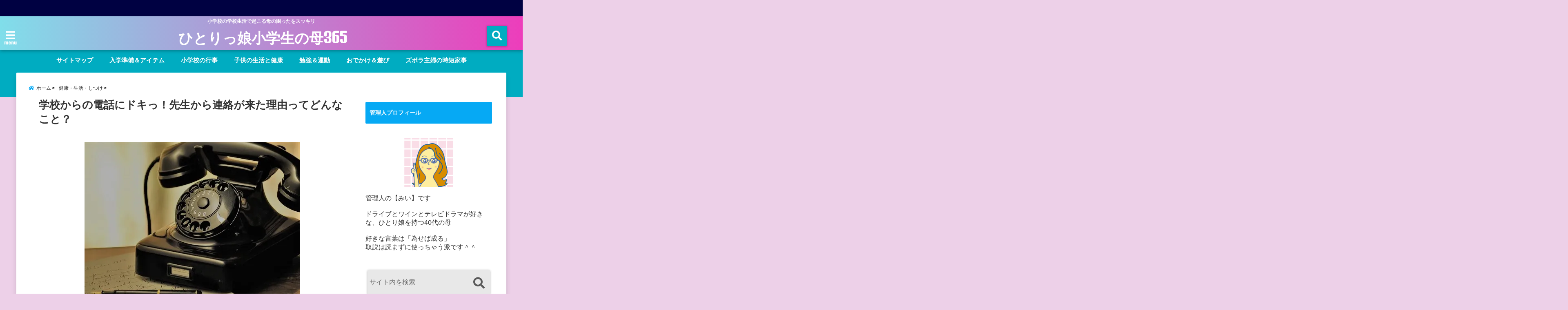

--- FILE ---
content_type: text/html; charset=UTF-8
request_url: https://js-mama-onayamikaiketsu.com/2639.html
body_size: 32818
content:
<!DOCTYPE html>
<!--[if lt IE 7]> <html class="ie6" lang="ja"> <![endif]-->
<!--[if IE 7]> <html class="i7" lang="ja"> <![endif]-->
<!--[if IE 8]> <html class="ie" lang="ja"> <![endif]-->
<!--[if gt IE 8]><!--> <html lang="ja"> <!--<![endif]-->
<head>
<!--[if lt IE 9]>
<script src="https://css3-mediaqueries-js.googlecode.com/svn/trunk/css3-mediaqueries.js"></script>
<script src="https://js-mama-onayamikaiketsu.com/wp-content/themes/elephant3/js/html5shiv.js"></script>
<![endif]-->
<meta charset="UTF-8" />
<meta name="viewport" content="width=device-width,initial-scale=1.0,user-scalable=no">
<meta name="format-detection" content="telephone=no" />
<title>
学校からの電話にドキっ！先生から連絡が来た理由ってどんなこと？ | ひとりっ娘小学生の母365</title>
<link rel="alternate" type="application/rss+xml" title="ひとりっ娘小学生の母365 RSS Feed" href="https://js-mama-onayamikaiketsu.com/feed" />
<link rel="pingback" href="https://js-mama-onayamikaiketsu.com/xmlrpc.php" />

<meta name='robots' content='max-image-preview:large' />
<link rel='dns-prefetch' href='//www.google.com' />
<link rel='dns-prefetch' href='//ajax.googleapis.com' />
<link rel='dns-prefetch' href='//s.w.org' />
<link rel='dns-prefetch' href='//v0.wordpress.com' />
<link rel='dns-prefetch' href='//i0.wp.com' />
<link rel='dns-prefetch' href='//i1.wp.com' />
<link rel='dns-prefetch' href='//i2.wp.com' />
<link rel='dns-prefetch' href='//jetpack.wordpress.com' />
<link rel='dns-prefetch' href='//s0.wp.com' />
<link rel='dns-prefetch' href='//s1.wp.com' />
<link rel='dns-prefetch' href='//s2.wp.com' />
<link rel='dns-prefetch' href='//public-api.wordpress.com' />
<link rel='dns-prefetch' href='//0.gravatar.com' />
<link rel='dns-prefetch' href='//1.gravatar.com' />
<link rel='dns-prefetch' href='//2.gravatar.com' />
		<script type="text/javascript">
			window._wpemojiSettings = {"baseUrl":"https:\/\/s.w.org\/images\/core\/emoji\/13.0.1\/72x72\/","ext":".png","svgUrl":"https:\/\/s.w.org\/images\/core\/emoji\/13.0.1\/svg\/","svgExt":".svg","source":{"concatemoji":"https:\/\/js-mama-onayamikaiketsu.com\/wp-includes\/js\/wp-emoji-release.min.js?ver=5.7.14"}};
			!function(e,a,t){var n,r,o,i=a.createElement("canvas"),p=i.getContext&&i.getContext("2d");function s(e,t){var a=String.fromCharCode;p.clearRect(0,0,i.width,i.height),p.fillText(a.apply(this,e),0,0);e=i.toDataURL();return p.clearRect(0,0,i.width,i.height),p.fillText(a.apply(this,t),0,0),e===i.toDataURL()}function c(e){var t=a.createElement("script");t.src=e,t.defer=t.type="text/javascript",a.getElementsByTagName("head")[0].appendChild(t)}for(o=Array("flag","emoji"),t.supports={everything:!0,everythingExceptFlag:!0},r=0;r<o.length;r++)t.supports[o[r]]=function(e){if(!p||!p.fillText)return!1;switch(p.textBaseline="top",p.font="600 32px Arial",e){case"flag":return s([127987,65039,8205,9895,65039],[127987,65039,8203,9895,65039])?!1:!s([55356,56826,55356,56819],[55356,56826,8203,55356,56819])&&!s([55356,57332,56128,56423,56128,56418,56128,56421,56128,56430,56128,56423,56128,56447],[55356,57332,8203,56128,56423,8203,56128,56418,8203,56128,56421,8203,56128,56430,8203,56128,56423,8203,56128,56447]);case"emoji":return!s([55357,56424,8205,55356,57212],[55357,56424,8203,55356,57212])}return!1}(o[r]),t.supports.everything=t.supports.everything&&t.supports[o[r]],"flag"!==o[r]&&(t.supports.everythingExceptFlag=t.supports.everythingExceptFlag&&t.supports[o[r]]);t.supports.everythingExceptFlag=t.supports.everythingExceptFlag&&!t.supports.flag,t.DOMReady=!1,t.readyCallback=function(){t.DOMReady=!0},t.supports.everything||(n=function(){t.readyCallback()},a.addEventListener?(a.addEventListener("DOMContentLoaded",n,!1),e.addEventListener("load",n,!1)):(e.attachEvent("onload",n),a.attachEvent("onreadystatechange",function(){"complete"===a.readyState&&t.readyCallback()})),(n=t.source||{}).concatemoji?c(n.concatemoji):n.wpemoji&&n.twemoji&&(c(n.twemoji),c(n.wpemoji)))}(window,document,window._wpemojiSettings);
		</script>
		<style type="text/css">
img.wp-smiley,
img.emoji {
	display: inline !important;
	border: none !important;
	box-shadow: none !important;
	height: 1em !important;
	width: 1em !important;
	margin: 0 .07em !important;
	vertical-align: -0.1em !important;
	background: none !important;
	padding: 0 !important;
}
</style>
	<link rel='stylesheet' id='wp-block-library-css'  href='https://js-mama-onayamikaiketsu.com/wp-includes/css/dist/block-library/style.min.css?ver=5.7.14' type='text/css' media='all' />
<style id='wp-block-library-inline-css' type='text/css'>
.has-text-align-justify{text-align:justify;}
</style>
<link rel='stylesheet' id='mediaelement-css'  href='https://js-mama-onayamikaiketsu.com/wp-includes/js/mediaelement/mediaelementplayer-legacy.min.css?ver=4.2.16' type='text/css' media='all' />
<link rel='stylesheet' id='wp-mediaelement-css'  href='https://js-mama-onayamikaiketsu.com/wp-includes/js/mediaelement/wp-mediaelement.min.css?ver=5.7.14' type='text/css' media='all' />
<link rel='stylesheet' id='quads-style-css-css'  href='https://js-mama-onayamikaiketsu.com/wp-content/plugins/quick-adsense-reloaded/includes/gutenberg/dist/blocks.style.build.css?ver=2.0.83' type='text/css' media='all' />
<link rel='stylesheet' id='contact-form-7-css'  href='https://js-mama-onayamikaiketsu.com/wp-content/plugins/contact-form-7/includes/css/styles.css?ver=5.5.6.1' type='text/css' media='all' />
<link rel='stylesheet' id='wordpress-popular-posts-css-css'  href='https://js-mama-onayamikaiketsu.com/wp-content/plugins/wordpress-popular-posts/assets/css/wpp.css?ver=6.4.2' type='text/css' media='all' />
<link rel='stylesheet' id='style-css'  href='https://js-mama-onayamikaiketsu.com/wp-content/themes/elephant3/style.css?ver=5.7.14' type='text/css' media='all' />
<link rel='stylesheet' id='child-style-css'  href='https://js-mama-onayamikaiketsu.com/wp-content/themes/elephant3-child/style.css?ver=5.7.14' type='text/css' media='all' />
<link rel='stylesheet' id='aurora-heatmap-css'  href='https://js-mama-onayamikaiketsu.com/wp-content/plugins/aurora-heatmap/style.css?ver=1.7.0' type='text/css' media='all' />
<link rel='stylesheet' id='jetpack_css-css'  href='https://js-mama-onayamikaiketsu.com/wp-content/plugins/jetpack/css/jetpack.css?ver=10.4.2' type='text/css' media='all' />
<link rel="https://api.w.org/" href="https://js-mama-onayamikaiketsu.com/wp-json/" /><link rel="alternate" type="application/json" href="https://js-mama-onayamikaiketsu.com/wp-json/wp/v2/posts/2639" /><link rel="canonical" href="https://js-mama-onayamikaiketsu.com/2639.html" />
<link rel='shortlink' href='https://wp.me/p8jtP8-Gz' />
<link rel="alternate" type="application/json+oembed" href="https://js-mama-onayamikaiketsu.com/wp-json/oembed/1.0/embed?url=https%3A%2F%2Fjs-mama-onayamikaiketsu.com%2F2639.html" />
<link rel="alternate" type="text/xml+oembed" href="https://js-mama-onayamikaiketsu.com/wp-json/oembed/1.0/embed?url=https%3A%2F%2Fjs-mama-onayamikaiketsu.com%2F2639.html&#038;format=xml" />
<script>document.cookie = 'quads_browser_width='+screen.width;</script>            <style id="wpp-loading-animation-styles">@-webkit-keyframes bgslide{from{background-position-x:0}to{background-position-x:-200%}}@keyframes bgslide{from{background-position-x:0}to{background-position-x:-200%}}.wpp-widget-placeholder,.wpp-widget-block-placeholder,.wpp-shortcode-placeholder{margin:0 auto;width:60px;height:3px;background:#dd3737;background:linear-gradient(90deg,#dd3737 0%,#571313 10%,#dd3737 100%);background-size:200% auto;border-radius:3px;-webkit-animation:bgslide 1s infinite linear;animation:bgslide 1s infinite linear}</style>
            <style type='text/css'>img#wpstats{display:none}</style>
		
<style type="text/css">




/*********************************************************
　カスタマイザーのサイトカラー対応部分
*********************************************************/
/*===============================
  1-AB.ヘッダーの背景色（メインカラー）
===============================*/
#header-upper-area {
	background: -webkit-linear-gradient(left, #80deea, #ed3dbb); 
	background: linear-gradient(to right, #80deea, #ed3dbb); 
}

/*===============================
  2.ヘッダー部分文字色
===============================*/
#left-menu { color: #ffffff;}
header .sitename a { color: #ffffff;}
header h1 { color: #ffffff;}
header .descr { color: #ffffff;}
.menu-title { color: #ffffff;}
header .sitename { color: #ffffff;}

/*===============================
3.SP&Tablet左メニューカラー
===============================*/
.left-menu-header { background:#00acc1;}
#left-menu-wrap h4 { background:#00acc1;}

/*===============================
4.ナビメニューの文字色
===============================*/
#spnaviwrap .spnavi ul li a { color: #ffffff;}
#navi-large-area a { color: #ffffff;}
#search-button { color: #ffffff;}


/*===============================
  5.ナビメニューの文字色(MO)
===============================*/
#main-navigation li a:hover {color: #16a5e2;}


/*===============================
  6.ナビメニュー背景色
===============================*/
#search-button{ background:#00acc1;}
.header-info{ background:#00acc1;}
#navi-large-area{ background:#00acc1;}
#spnaviwrap{ background:#00acc1;}
#under-navi{ background:#00acc1;}
/*===============================
  7.ナビメニュー背景色（MO)
===============================*/
#main-navigation li a:hover{ background:#dce5ff;}


/*===============================
  8.ナビドロップダウン文字色
===============================*/
#main-navigation li ul li a{ color: #ffffff;}

/*===============================
  9.ナビドロップダウン背景色
===============================*/
#main-navigation li ul li a{background:#333333;}



/*===============================
  8.メインの文字色
===============================*/
body { color:#333333;}
.post h3 {	color:#333333;}

/*===============================
  9.リンク色
===============================*/
/*リンクテキストの色*/
a { color:#1688e0;
}
/*ページャー*/
.pagination span, .pagination a {color: #1688e0;}
.pagination .current {
	background-color: #1688e0;
}
#comments input[type="submit"]{
	background-color: #1688e0;
}
.kijisita-category a{background:#1688e0;}
.hashtag a {color: #1688e0;}
#prof-kijisita .prof-under-article-right-profurl a{background: #1688e0;}
.tagcloud a{background: #1688e0;}
#breadcrumb i.fa.fa-home{color: #1688e0;}
#breadcrumb i.fa.fa-folder{color: #1688e0;}
/*===============================
  10.リンク色（マウスオン）
===============================*/
/*リンクテキストの色*/
a:hover { color:#50c1a3;}
/*ページャー*/
.pagination a:hover {background-color: #50c1a3;}
#comments input[type="submit"]:hover{background-color: #50c1a3;}

/*===============================
  11.ボタン型リンク色
===============================*/
/*普通のボタンの色*/
.btn-wrap a{ 
	background:#F44336;
	border:2px solid #F44336;
}
/*固定幅1のボタン*/
.btn-wrap.kotei1 a{ 
	background:#F44336;
	border:1px solid #F44336;
}

.btn-wrap.ghost a {
    border: 2px solid #F44336;
    color: #F44336;
}

/*===============================
  12.ボタン型リンク色(マウスオン）
===============================*/
/*普通のボタンの色*/
.btn-wrap a:hover{ 
	background:#FF9800;
	border:2px solid #FF9800;
}
/*固定幅1のボタン*/
.btn-wrap.kotei1 a:hover{ 
	background:#FF9800;
	color:#fff;
	border:1px solid #FF9800;
}
.btn-wrap.ghost a:hover {
    border: 2px solid #FF9800;
	background:#FF9800;
    color: #fff;
}

/*===============================
  13.スペシャルボタン
===============================*/
/*スペシャルボタンノーマル*/
.btn-wrap.spe a {
	border: 2px solid #e57a00;
	background-color:#e57a00;
}

.btn-wrap.spe a::before,
.btn-wrap.spe a::after {
	background: #e57a00;
}
/*スペシャルボタンノーマル2*/
.btn-wrap.spe2 a {
	border: 2px solid #e57a00;
	background-color:#e57a00;
}

.btn-wrap.spe2 a::before,
.btn-wrap.spe2 a::after {
	background: #e57a00;
}

/*ゴーストスペシャルボタン*/
.btn-wrap.ghostspe a {
	border: 2px solid #e57a00;
	color: #e57a00;
}
/*中央から出てくるボタン*/
.btn-wrap.zoomin a {
	border: 2px solid #e57a00;
	color: #e57a00;
}
.btn-wrap.zoomin a:hover::after {
	background: #e57a00;
}
.btn-wrap.zoomin a:hover {
	background-color: #e57a00;
	border-color: #e57a00;
}

/*上からパタッと出てくるボタン*/
.btn-wrap.down a{
	border: 2px solid #e57a00;
	color: #e57a00;
}
.btn-wrap.down a::after {
	background: #e57a00;
}


/*===============================
  14.スペシャルボタン（マウスオン）
===============================*/
/*スペシャルボタンノーマル*/
.btn-wrap.spe a:hover {
	border-color: #2ad3a6;
	color: #2ad3a6;
}

.btn-wrap.spe a:hover::before,
.btn-wrap.spe a:hover::after {
	background-color: #2ad3a6;
}
/*スペシャルボタンノーマル2*/
.btn-wrap.spe2 a:hover {
	border-color: #2ad3a6;
	color: #2ad3a6;
}

.btn-wrap.spe2 a:hover::before,
.btn-wrap.spe2 a:hover::after {
	background-color: #2ad3a6;
}
/*ゴーストスペシャルボタン*/
.btn-wrap.ghostspe a:hover {
	background-color: #2ad3a6;
	border-color: #2ad3a6;
}


/*===============================
  15.見出し色(H2,H3,H4)
===============================*/
.post h2{background: #06a9f4;}
h2{background: #06a9f4;}
.post .fukidasi h2{background: #06a9f4;}
.post .material h2{background: #06a9f4;}
.post .fukidasi h2:after{border-top: 15px solid #06a9f4;}
.post .shadow h2{background: #06a9f4;}
.post .ribbon h2{background: #06a9f4;}
.post .ribbon h2::before,
.post .ribbon h2::after{border-top: 5px solid #06a9f4;}
.post .ribbon h2::before{border-left: 5px solid #06a9f4;}
.post .ribbon h2::after{border-right: 5px solid #06a9f4;}
.post .under-gradline h2{color:#06a9f4;}
.post .under-gradline h2:after{
	background: -moz-linear-gradient(to right, #06a9f4, transparent);
	background: -webkit-linear-gradient(to right, #06a9f4, transparent);
	background: linear-gradient(to right, #06a9f4, transparent);
}
.post .first-big h2{color:#1a1a1a;}
.post .first-big h2:first-letter {
	color:#06a9f4;
	border-bottom:solid 3px #06a9f4;
}
.post .hamiwaku h2{
	border-top: solid 1px #06a9f4;
	border-bottom: solid 1px #06a9f4;
	color:#06a9f4;
}
.post .hamiwaku h2:before,.post .hamiwaku h2:after{
	background-color: #06a9f4;
}
.post .chapter h2{
	border:1px solid #06a9f4;
	color:#06a9f4;
}
.post .chapter h2::after{color: #06a9f4;}
.post .icon h2 {background:#06a9f4;}
.post h3 {
	border-color: #06a9f4;
	color:#06a9f4;
}
.post .h3underline h3 {
	border-color: #06a9f4;
	color:#06a9f4;
}
.post .thin-underline h3 {
	border-color: #06a9f4;
	color:#06a9f4;
}
.post .lh3 h3{
	border-color: #06a9f4;
	color:#06a9f4;
}
.post .stripes h3:after {
background: -webkit-repeating-linear-gradient(-45deg, #06a9f4, #06a9f4 0px, #fff 2px, #fff 2px);
background: repeating-linear-gradient(-45deg, #06a9f4, #06a9f4 0px, #fff 2px, #fff 2px);
}
.post .box2 h3{color: #06a9f4;}
.post .box2 h3::before{color: #06a9f4;}
.post .box2 h3::after{color: #A1B8D1;}
.post h4{	color:#06a9f4;}
.post .trans-color h4{	color:#06a9f4;}
.post .cube-icon h4{	color:#06a9f4;}
.post .left-border h4{border-color: #06a9f4;}
.post .left-thin-border h4{border-color: #06a9f4;}
#newposts h4.widgettitle {
background: #06a9f4;
}
.sankaku {
    border-top: 30px solid #06a9f4;
}
#side aside h4{background:#06a9f4;}

/*===============================
  16.見出し2（H2)文字色
===============================*/
h2{color: #ffffff;}
.post .material h2{color: #ffffff;}
h2.toppage{color:#1a1a1a;}
h2.archiev{color:#1a1a1a;}
.post h2{color: #ffffff;}
.post .ribbon h2{color: #ffffff;}
.post .icon h2 {color: #ffffff;}
.post .icon h2:before{color: #ffffff;}
#newposts h4.widgettitle {color: #ffffff;}
#side aside h4{color: #ffffff;}
#newposts h4.widgettitle span{color: #ffffff;}

/*===============================
  17.ポイントカラー背景色
===============================*/
ul.breadcrumb li:first-child a:before{color: #06a9f4;}
.category_info p{background: #06a9f4;}
.prof-under-article{background: #06a9f4;}
#prof-kijisita{background: #06a9f4;}
.blogbox p { color: #06a9f4;}
.koukai { color: #06a9f4;}
.koushin { color: #06a9f4;}
#kanren .clearfix dt .blog_info {background: #06a9f4;}
.post ul li:before {background: #06a9f4;}
ol li:before  {color: #06a9f4;}
.page-template-page-one-column main ul li:before {background: #06a9f4;}
.page-template-page-one-column main ol li:before {color: #06a9f4;}
.blog-card-title::before {background: #06a9f4;}
.share-wrap{background: #06a9f4;}
.p-entry__push {background: #06a9f4;}
.p-shareButton__a-cont{background: #06a9f4;}
.flow {background: #06a9f4;}
#toc_container p.toc_title{background: #06a9f4;}
#toc_container p.toc_title:before{color: #06a9f4;}
/*固定幅2のボタン*/
.btn-wrap.kotei2 a{ 
	background:#06a9f4;
	border:1px solid #06a9f4;
}
.btn-wrap.kotei2 a:hover{ 
	color:#06a9f4;
	border:1px solid #06a9f4;
}
.prev dt{background: #06a9f4;}
.next dt{background: #06a9f4;}
#topnews .clearfix dd .blog_info p{color: #06a9f4;}
.readmore.wide-card{ color: #06a9f4;}
#newposts span{ color: #06a9f4;}
/*===============================
  18.ポイントカラー文字色
===============================*/
.category_info p{ color: #ffffff;}
.prof-under-article-title{ color: #ffffff;}
.blog-card-title::before{ color: #ffffff;}
.p-entry__push{ color: #ffffff;}
.p-entry__note{ color: #ffffff;}
.p-shareButton__a-cont__btn p{ color: #ffffff;}
.prev dt a{ color: #ffffff;}
.next dt a{ color: #ffffff;}
.prof-under-article{ color: #ffffff;}
.prof-under-article-right-sns a{ color: #ffffff;}
.prof-under-article-name a{ color: #ffffff;}
/*===============================
  19.CTA背景色
===============================*/
#cta-area{
	border-color:#FF9800;
	background:#FF9800;
}

/*===============================
  20.フッター背景色
===============================*/
#footer {	background: #1A237E;
	}

/*===============================
  21.フッター文字色
===============================*/
/*フッターの見出し*/
#footer h4 {
	color: #b3b3b3;
}
#footer h4 a {
	color: #b3b3b3;
}
/*フッターナビの色*/
#footer-navigation li a{
	color: #b3b3b3;
}

/*フッターリスト表示*/ 
#footer_w ul li {
	color: #b3b3b3;
}
/* フッターcopyrightの文字色 */
#footer .copy {
	color: #b3b3b3;
}
/* フッターのテキストの色　*/
#footer p {
	color:#b3b3b3;
}
/*　フッターのリンクテキストマウスオン時の色　*/	
#footer_w a:hover {
		color: #b3b3b3;
	}
/*===============================
  22.フッターリンク文字色
===============================*/
/*　フッターのリンクテキストの色　*/	
#footer_w a {
		color: #ffffff;
	}
/*　フッターのサイトタイトル色　*/	
#footer .copy a {
		color: #ffffff;
	}
/*　フッターのリストの点の色　*/	
#footer_w ul li a:before {
		color: #ffffff;
}
/*===============================
  23.フッターコピーライト部分背景色
===============================*/
#copy{background:#051a44;}

/*===============================
  24.上へボタンの背景色
===============================*/
#page-top a{background:#ffc107;}

/*===============================
  25.ヘッダーお知らせ色
===============================*/
.header-info a{	background: #FFC107;}

/*===============================
  26.ヘッダーお知らせ色（マウスオン）
===============================*/
.header-info a:hover{	background: #ffc0cb;}



/*===============================
  27.トップページ最新記事カード色
===============================*/
#topnews dl.clearfix{background: #ffffff;}
#newposts dl.clearfix{background: #ffffff;}
	
/*===============================
  28.トップページ最新記事カード文字色
===============================*/
#topnews .clearfix dd h3 a{color: #1a1a1a;}
#newposts dl dd a{color: #1a1a1a;}



/*===============================
  31.32.ビジネスメニューの色
===============================*/
.header-contact{background: #000142;}
.contact-message{color: #ffffff;}
.contact-tel a{color:#fff;}

/*33背景色*/
body{background:#edd0e8;}

/**********************************
 カスタマイザーの切替え部分反映用
**********************************/
/*アイキャッチ画像右上のプロフィール表示・非表示*/
.writer {display:none}
/*アイキャッチ画像直後のプロフィール表示・非表示*/
#prof-upper-article{display:none;}
/*記事下のプロフィール表示・非表示*/
#prof-kijisita{display:none;}
/*この記事気に入ったらいいね表示・非表示*/
.share-wrap{display:none;}


/*ヘッダーのサブタイトルキャッチコピー部分の表示・非表示*/
header .descr {display:null;}
.header-fixed-area-desc {display:null;}

/*SP・Tablet用のナビ部分の表示・非表示*/
.spnavi {display:;}
.header-fixed-area-spnavi {display:;}

/*モバイルのフッターメニューの表示・非表示*/
#footer-kotei {display:;}

/*モバイルのフッターインスタボタンの表示・非表示*/
#instagram-box {display:;}

/*コメント部分の表示・非表示*/
#comments {display:;}

/*サイト全体のフォント変更*/
body{	font-family:"メイリオ" , Meiryo , "ＭＳ Ｐゴシック" , "MS PGothic", "ヒラギノ角ゴ Pro W3" , "Hiragino Kaku Gothic Pro" , "Meiryo UI", sans-serif;	}

/*投稿日表示・非表示*/
.blogbox{display:none;}
#topnews .clearfix dd .blog_info p{display:none;}

/*前の記事へ次の記事へ表示・非表示*/
#p-navi{display:none;}

/*関連記事表示・非表示*/
#kijisita-wrap{display:;}

/*アイキャッチ画像表示・非表示*/
#eyecatch{display:;}

/*パンくずの表示位置*/
#breadcrumb{max-width:;}

/*ビジネスメニュー部分表示・非表示*/
.header-contact{display:;}
/*ビジネスメニューボタン表示・非表示*/
.contact-tel{display:none;}
.contact-line{display:none;}
.contact-mail{display:none;}

@media only screen and (min-width: 781px) {
.contact-tel a{color: #ffffff;}
}
</style>

<style type="text/css">.recentcomments a{display:inline !important;padding:0 !important;margin:0 !important;}</style>


<!-- OGP -->
<meta property="og:type" content="website">
<meta property="og:description" content="学校からの電話…ドキっとしますよね。 &nbsp; 実は我が家も先生から1度だけ電話が来たことがあるんだけど、なにかやらかした？ケガした？と思ってめっちゃドキドキ(;´Д｀)  ... ">
<meta property="og:title" content="学校からの電話にドキっ！先生から連絡が来た理由ってどんなこと？">
<meta property="og:url" content="https://js-mama-onayamikaiketsu.com/2639.html">
<meta property="og:image" content="https://i1.wp.com/js-mama-onayamikaiketsu.com/wp-content/uploads/2018/05/phone-499991_640c.jpg?fit=527%2C395&ssl=1">
<meta property="og:site_name" content="ひとりっ娘小学生の母365">
<meta property="og:locale" content="ja_JP" />
<meta property="fb:admins" content="280000225843319">
<meta property="fb:app_id" content="1760580897575502">
<!-- /OGP --><!-- GAタグ -->
<script type="text/javascript">window.ga=window.ga||function(){(ga.q=ga.q||[]).push(arguments)};ga.l=+new Date;ga('create','UA-60042306-3','auto');ga('set','anonymizeIp',true);ga('send','pageview');</script>
<script async src="https://www.google-analytics.com/analytics.js"></script>

<!-- GA4タグ -->
<!-- Global site tag (gtag.js) - Google Analytics -->
<script async src="https://www.googletagmanager.com/gtag/js?id=G-04D3C38EPC"></script>
<script>
  window.dataLayer = window.dataLayer || [];
  function gtag(){dataLayer.push(arguments);}
  gtag('js', new Date());

  gtag('config', 'G-04D3C38EPC');
</script>


<!-- その他 -->
<meta name="p:domain_verify" content="7a27ac9838d17d4e8c45eeee3a35c769"/>
</head>


<body class="post-template-default single single-post postid-2639 single-format-standard">
<div id="totalcover">
<!-- Facebookのこの記事気に入ったらいいね用 -->
<div id="fb-root"></div>
<script>(function(d, s, id) {
  var js, fjs = d.getElementsByTagName(s)[0];
  if (d.getElementById(id)) return;
  js = d.createElement(s); js.id = id;
  js.src = "//connect.facebook.net/ja_JP/sdk.js#xfbml=1&version=v2.9&appId=1791998471112354";
  fjs.parentNode.insertBefore(js, fjs);
}(document, 'script', 'facebook-jssdk'));</script>
<!-- /Facebookのこの記事気に入ったらいいね用 -->

<!-- お問い合わせ -->
<div class="header-contact clearfix">
	<div class="contact-message"></div>
	<div class="contact-mail"><a href="">お問い合わせ</a></div>
	<div class="contact-line"><a href="https://line.me/R/ti/p/%40" target="_blank">LINE</a></div>
	<div class="contact-tel"><a href="tel:"><i class="fas fa-phone-square"></i> :</a></div>
</div>
<!-- ヘッダーエリアカバー -->
<div id="header-upper-area" class="">
<header> 
<!-- キャプション -->
	    <p class="descr ">
    小学校の学校生活で起こる母の困ったをスッキリ    </p>
	<!-- キャッチコピー -->
<!-- ロゴ・タイトルエリア -->		
<div id="logo-area">
	<!-- 左ハンバーガーメニュー -->
<input type="checkbox" id="start-menu">
<label for="start-menu">
	<div id="left-menu" class="ripple"><i class="fa fa-bars" aria-hidden="true"></i></div>
		<div class="left-menu-close ">×</div>
		<div class="menu-title"><span class="gf">menu</span></div>
	
</label> 
	<!-- 開いたときのメニュー -->
			<div id="left-menu-wrap">
				<div class="left-menu-header">
				<p class="sitename">
 			        			ひとりっ娘小学生の母365    			    			</p>	
				</div>
				<div class="left-menu-style">
				<div class="menu-%e3%83%87%e3%83%95%e3%82%a9%e3%83%ab%e3%83%88-container"><ul id="menu-%e3%83%87%e3%83%95%e3%82%a9%e3%83%ab%e3%83%88" class="menu"><li id="menu-item-19" class="menu-item menu-item-type-custom menu-item-object-custom menu-item-home menu-item-19"><a href="http://js-mama-onayamikaiketsu.com/">ホーム</a></li>
<li id="menu-item-14" class="menu-item menu-item-type-post_type menu-item-object-page menu-item-14"><a href="https://js-mama-onayamikaiketsu.com/%e3%82%b5%e3%82%a4%e3%83%88%e3%83%9e%e3%83%83%e3%83%97.html">サイトマップ</a></li>
<li id="menu-item-1893" class="menu-item menu-item-type-taxonomy menu-item-object-category menu-item-1893"><a href="https://js-mama-onayamikaiketsu.com/category/nyuugakumaejunbi-item">入学前準備＆アイテム</a></li>
<li id="menu-item-1894" class="menu-item menu-item-type-taxonomy menu-item-object-category menu-item-1894"><a href="https://js-mama-onayamikaiketsu.com/category/%e5%ad%a6%e6%a0%a1%e8%a1%8c%e4%ba%8b">小学校の行事</a></li>
<li id="menu-item-1895" class="menu-item menu-item-type-taxonomy menu-item-object-category menu-item-1895"><a href="https://js-mama-onayamikaiketsu.com/category/study-sports">小1の勉強</a></li>
<li id="menu-item-1896" class="menu-item menu-item-type-taxonomy menu-item-object-category menu-item-1896"><a href="https://js-mama-onayamikaiketsu.com/category/%e9%ab%aa%e5%9e%8b%e3%83%bb%e6%9c%8d%e8%a3%85">女の子の髪型と服装</a></li>
<li id="menu-item-1898" class="menu-item menu-item-type-taxonomy menu-item-object-category menu-item-1898"><a href="https://js-mama-onayamikaiketsu.com/category/odekake-asobi">おでかけ＆遊び</a></li>
</ul></div>				</div>
											 <div class="left-menu-yohaku"></div>
			 </div>
	<!-- 開いたときのメニュー -->		 
<!-- /左ハンバーガーメニュー -->	<!-- ロゴ又はブログ名 -->
	<div id="logo" class="">
    <p class="sitename"><a class="gf" href="https://js-mama-onayamikaiketsu.com/">
        ひとりっ娘小学生の母365        </a></p>	
	</div>


<!-- モーダル検索 -->
	<input type="checkbox" id="start-search">
	<label for="start-search">
  		 <div id="search-button" class="ripple "><i class="fa fa-search ripple" aria-hidden="true"></i></div>
		 <div id="search-button-close">×</div>
	</label> 
			<!-- 開いたときの検索フォーム -->
			<div id="search-wrap">
			<div id="search" class="">
  <form method="get" id="searchform" action="https://js-mama-onayamikaiketsu.com/">
    <label class="hidden" for="s">
          </label>
    <input type="text" placeholder="サイト内を検索"　value=""  name="s" id="s" />
<button type="submit" id="searchsubmit" value="Search"><i class="fas fa-search"></i></button>
</form>
</div>	
			</div>
			<!-- 開いたときの検索フォーム -->
<!-- /モーダル検索 -->

</div>
<!-- /ロゴ・タイトル・ナビエリア -->
<!-- ここで一旦フロートクリア -->
<div class="clear">
</div>
<!-- /ここで一旦フロートクリア -->
</header>
</div>
<!-- /header-upper-area -->
<div class="header-fixed-area-desc"></div>
<div class="header-fixed-area-main"></div>
<!--ヘッダー上お知らせ-->
<!--ヘッダー上お知らせ-->
	<!--ナビメニューエリア-->
<div id="navi-large-area" class="smanone">
	<!-- ナビメニュー -->
	<div id="navi-area">
    <nav id="main-navigation" class="smanone clearfix">
    <div class="menu-pc%e3%83%a1%e3%82%a4%e3%83%b3%e3%83%a1%e3%83%8b%e3%83%a5%e3%83%bc-container"><ul id="menu-pc%e3%83%a1%e3%82%a4%e3%83%b3%e3%83%a1%e3%83%8b%e3%83%a5%e3%83%bc" class="menu"><li id="menu-item-4670" class="menu-item menu-item-type-post_type menu-item-object-page menu-item-4670"><a href="https://js-mama-onayamikaiketsu.com/%e3%82%b5%e3%82%a4%e3%83%88%e3%83%9e%e3%83%83%e3%83%97.html">サイトマップ</a></li>
<li id="menu-item-4675" class="menu-item menu-item-type-custom menu-item-object-custom menu-item-4675"><a href="https://js-mama-onayamikaiketsu.com/category/nyuugakumaejunbi-item/page/2">入学準備＆アイテム</a></li>
<li id="menu-item-4676" class="menu-item menu-item-type-custom menu-item-object-custom menu-item-4676"><a href="https://js-mama-onayamikaiketsu.com/category/%e5%ad%a6%e6%a0%a1%e8%a1%8c%e4%ba%8b">小学校の行事</a></li>
<li id="menu-item-4673" class="menu-item menu-item-type-taxonomy menu-item-object-category current-post-ancestor current-menu-parent current-post-parent menu-item-4673"><a href="https://js-mama-onayamikaiketsu.com/category/health-life-discipline">子供の生活と健康</a></li>
<li id="menu-item-4674" class="menu-item menu-item-type-taxonomy menu-item-object-category menu-item-4674"><a href="https://js-mama-onayamikaiketsu.com/category/study-sports">勉強＆運動</a></li>
<li id="menu-item-4672" class="menu-item menu-item-type-taxonomy menu-item-object-category menu-item-4672"><a href="https://js-mama-onayamikaiketsu.com/category/odekake-asobi">おでかけ＆遊び</a></li>
<li id="menu-item-4671" class="menu-item menu-item-type-taxonomy menu-item-object-category menu-item-4671"><a href="https://js-mama-onayamikaiketsu.com/category/%e3%82%ba%e3%83%9c%e3%83%a9%e4%b8%bb%e5%a9%a6%e3%81%ae%e6%99%82%e7%9f%ad%e5%ae%b6%e4%ba%8b">ズボラ主婦の時短家事</a></li>
</ul></div>    </nav>

	</div>
	<!-- ナビメニュー -->
</div>
<!--/ナビメニューエリア-->
	<!-- スマホナビ --> 
<div id="spnaviwrap" class="pcnone">
	<div class="spnavi">
 	<nav id="main-navigation" class="pcnone clearfix">
	<div class="menu-%e3%82%b9%e3%83%9e%e3%83%9b%e3%82%bf%e3%83%96%e3%83%ac%e3%83%83%e3%83%88%e3%83%a1%e3%83%8b%e3%83%a5%e3%83%bc-container"><ul id="menu-%e3%82%b9%e3%83%9e%e3%83%9b%e3%82%bf%e3%83%96%e3%83%ac%e3%83%83%e3%83%88%e3%83%a1%e3%83%8b%e3%83%a5%e3%83%bc" class="menu"><li id="menu-item-4678" class="menu-item menu-item-type-post_type menu-item-object-page menu-item-4678"><a href="https://js-mama-onayamikaiketsu.com/%e3%82%b5%e3%82%a4%e3%83%88%e3%83%9e%e3%83%83%e3%83%97.html">サイトマップ</a></li>
<li id="menu-item-4679" class="menu-item menu-item-type-custom menu-item-object-custom menu-item-4679"><a href="https://js-mama-onayamikaiketsu.com/category/nyuugakumaejunbi-item">入学準備＆アイテム</a></li>
<li id="menu-item-4680" class="menu-item menu-item-type-custom menu-item-object-custom menu-item-4680"><a href="https://js-mama-onayamikaiketsu.com/category/%e5%ad%a6%e6%a0%a1%e8%a1%8c%e4%ba%8b">小学校の行事</a></li>
<li id="menu-item-4681" class="menu-item menu-item-type-custom menu-item-object-custom menu-item-4681"><a href="https://js-mama-onayamikaiketsu.com/category/study-sports">一年生の勉強と運動</a></li>
</ul></div>	</nav>
	</div>
</div>
<!-- /スマホナビ --> 
<!--ヘッダー画像-->
<!-- /ヘッダー画像 --> 
		<div id="under-navi"></div>
			<div id="wrapper"><div id="content">
  <div id="contentInner" class="">
<!--ぱんくず -->
<div id="breadcrumb">
<ul class="breadcrumb" itemscope itemtype="http://schema.org/BreadcrumbList"><li itemprop="itemListElement" itemscope itemtype="http://schema.org/ListItem"><a href="https://js-mama-onayamikaiketsu.com" itemprop="item"><span itemprop="name">ホーム</span></a><meta itemprop="position" content="1" /></li><li itemprop="itemListElement" itemscope itemtype="http://schema.org/ListItem"><a href="https://js-mama-onayamikaiketsu.com/category/health-life-discipline" itemprop="item"><span itemprop="name">健康・生活・しつけ</span></a><meta itemprop="position" content="2" /></li><li itemprop="itemListElement" itemscope itemtype="http://schema.org/ListItem"><a href="https://js-mama-onayamikaiketsu.com/2639.html" itemprop="item"><span itemprop="name">  学校からの電話にドキっ！先生から連絡が来た理由ってどんなこと？</span></a><meta itemprop="position" content="3" /></li></ul>
</div>
<div class="clearfix"></div>
<!--/ ぱんくず --> 
<main class="">
 <article>
  <div class="post"> 
	<div class="post-inner">
	<div id="container" class="  left-border"> 
<!? ここから記事タイトル上ウィジェット ?>
<div id="up-articles" class="smanone">
          </div>
<div id="up-articles-sp" class="pcnone">
          </div>
<!? ここまで記事タイトル上ウィジェット ?>

          <!--ループ開始 -->
          	
          <h1 class="entry-title">
            学校からの電話にドキっ！先生から連絡が来た理由ってどんなこと？          </h1>
<div class="titie-sita-area">
  <div class="blogbox">
	<div class="koukai"><i class="fas fa-calendar"></i>  
       <time class="published" datetime=""> </time>
	</div>
	<div class="koushin">
<!-- update date -->
    </div>
 </div>	
	<div class="writer">
	    <div class="writer-img"><img alt='' src='https://secure.gravatar.com/avatar/c989afdd321869a0f7f53e433d469ea3?s=100&#038;d=mm&#038;r=g' srcset='https://secure.gravatar.com/avatar/c989afdd321869a0f7f53e433d469ea3?s=200&#038;d=mm&#038;r=g 2x' class='avatar avatar-100 photo' height='100' width='100' loading='lazy'/></div>
		<div class="writer-title"><i class="fa fa-pencil-square" aria-hidden="true"></i> <span class="gf">WRITER</span> </div>
		<div class="writer-name"><a href="https://js-mama-onayamikaiketsu.com/author/motocco22yahoo-co-jp" title="みい の投稿" rel="author">みい</a></div>
	</div>
</div>
<!? ここからアイキャッチ画像 ?>
<div id="eyecatch" class="animated fadeIn">
　<div class="ec-position">
  <img width="527" height="395" src="https://i1.wp.com/js-mama-onayamikaiketsu.com/wp-content/uploads/2018/05/phone-499991_640c.jpg?fit=527%2C395&amp;ssl=1" class="attachment-full size-full wp-post-image" alt="" loading="lazy" srcset="https://i1.wp.com/js-mama-onayamikaiketsu.com/wp-content/uploads/2018/05/phone-499991_640c.jpg?w=527&amp;ssl=1 527w, https://i1.wp.com/js-mama-onayamikaiketsu.com/wp-content/uploads/2018/05/phone-499991_640c.jpg?resize=300%2C225&amp;ssl=1 300w" sizes="(max-width: 527px) 100vw, 527px" data-attachment-id="2640" data-permalink="https://js-mama-onayamikaiketsu.com/2639.html/phone-499991_640c" data-orig-file="https://i1.wp.com/js-mama-onayamikaiketsu.com/wp-content/uploads/2018/05/phone-499991_640c.jpg?fit=527%2C395&amp;ssl=1" data-orig-size="527,395" data-comments-opened="1" data-image-meta="{&quot;aperture&quot;:&quot;5&quot;,&quot;credit&quot;:&quot;&quot;,&quot;camera&quot;:&quot;NIKON D2X&quot;,&quot;caption&quot;:&quot;&quot;,&quot;created_timestamp&quot;:&quot;0&quot;,&quot;copyright&quot;:&quot;&quot;,&quot;focal_length&quot;:&quot;170&quot;,&quot;iso&quot;:&quot;100&quot;,&quot;shutter_speed&quot;:&quot;0.33333333333333&quot;,&quot;title&quot;:&quot;&quot;,&quot;orientation&quot;:&quot;1&quot;}" data-image-title="電話" data-image-description="" data-image-caption="" data-medium-file="https://i1.wp.com/js-mama-onayamikaiketsu.com/wp-content/uploads/2018/05/phone-499991_640c.jpg?fit=300%2C225&amp;ssl=1" data-large-file="https://i1.wp.com/js-mama-onayamikaiketsu.com/wp-content/uploads/2018/05/phone-499991_640c.jpg?fit=527%2C395&amp;ssl=1" /> </div>
</div>
<!? ここまでアイキャッチ画像 ?>
<div class="kijisita-sns-button">

<div class="share animated fadeIn">

 

<div class="sns ">
<ul class="clearfix">
<!--ツイートボタン-->
<li class="twitter ripple  "> 
<a href="http://twitter.com/intent/tweet?url=https%3A%2F%2Fjs-mama-onayamikaiketsu.com%2F2639.html&text=%E5%AD%A6%E6%A0%A1%E3%81%8B%E3%82%89%E3%81%AE%E9%9B%BB%E8%A9%B1%E3%81%AB%E3%83%89%E3%82%AD%E3%81%A3%EF%BC%81%E5%85%88%E7%94%9F%E3%81%8B%E3%82%89%E9%80%A3%E7%B5%A1%E3%81%8C%E6%9D%A5%E3%81%9F%E7%90%86%E7%94%B1%E3%81%A3%E3%81%A6%E3%81%A9%E3%82%93%E3%81%AA%E3%81%93%E3%81%A8%EF%BC%9F&via=&tw_p=tweetbutton" target="_blank"><span class="sns-icon"><i class="fab fa-twitter"></i></span><span class="sns-count"></span></a>
</li>

<!--Facebookボタン-->      
<li class="facebook ripple  ">       
<a href="http://www.facebook.com/sharer.php?src=bm&u=https%3A%2F%2Fjs-mama-onayamikaiketsu.com%2F2639.html&t=%E5%AD%A6%E6%A0%A1%E3%81%8B%E3%82%89%E3%81%AE%E9%9B%BB%E8%A9%B1%E3%81%AB%E3%83%89%E3%82%AD%E3%81%A3%EF%BC%81%E5%85%88%E7%94%9F%E3%81%8B%E3%82%89%E9%80%A3%E7%B5%A1%E3%81%8C%E6%9D%A5%E3%81%9F%E7%90%86%E7%94%B1%E3%81%A3%E3%81%A6%E3%81%A9%E3%82%93%E3%81%AA%E3%81%93%E3%81%A8%EF%BC%9F" onclick="javascript:window.open(this.href, '', 'menubar=no,toolbar=no,resizable=yes,scrollbars=yes,height=300,width=600');return false;"><span class="sns-icon"><i class="fab fa-facebook-f"></i></span><span class="sns-count"></span></a>
</li>
      
<!--Instagramボタン-->
<li class="instagram ripple  ">
<a href="https://www.instagram.com/" target="_blank" rel="noopener noreferrer"><span class="sns-icon"><i class="fab fa-instagram"></i></span></a>
</li>

<!--はてブボタン-->  
<li class="hatebu ripple  "> 
<a href="http://b.hatena.ne.jp/add?mode=confirm&url=https%3A%2F%2Fjs-mama-onayamikaiketsu.com%2F2639.html" onclick="javascript:window.open(this.href, '', 'menubar=no,toolbar=no,resizable=yes,scrollbars=yes,height=400,width=510');return false;" ><span class="sns-icon"><i class="fas fa-bold"></i></span><span class="sns-count"></span></a>
</li>

<!--ポケットボタン-->      
<li class="pocket ripple  ">
<a href="http://getpocket.com/edit?url=https%3A%2F%2Fjs-mama-onayamikaiketsu.com%2F2639.html&title=%E5%AD%A6%E6%A0%A1%E3%81%8B%E3%82%89%E3%81%AE%E9%9B%BB%E8%A9%B1%E3%81%AB%E3%83%89%E3%82%AD%E3%81%A3%EF%BC%81%E5%85%88%E7%94%9F%E3%81%8B%E3%82%89%E9%80%A3%E7%B5%A1%E3%81%8C%E6%9D%A5%E3%81%9F%E7%90%86%E7%94%B1%E3%81%A3%E3%81%A6%E3%81%A9%E3%82%93%E3%81%AA%E3%81%93%E3%81%A8%EF%BC%9F" target="_blank" rel="noopener noreferrer"><span class="sns-icon"><i class="fab fa-get-pocket"></i></span><span class="sns-count"></span></a>
</li>

<!--LINEボタン-->   
<li class="line ripple  ">
<a href="http://line.me/R/msg/text/?%E5%AD%A6%E6%A0%A1%E3%81%8B%E3%82%89%E3%81%AE%E9%9B%BB%E8%A9%B1%E3%81%AB%E3%83%89%E3%82%AD%E3%81%A3%EF%BC%81%E5%85%88%E7%94%9F%E3%81%8B%E3%82%89%E9%80%A3%E7%B5%A1%E3%81%8C%E6%9D%A5%E3%81%9F%E7%90%86%E7%94%B1%E3%81%A3%E3%81%A6%E3%81%A9%E3%82%93%E3%81%AA%E3%81%93%E3%81%A8%EF%BC%9F%0Ahttps%3A%2F%2Fjs-mama-onayamikaiketsu.com%2F2639.html" target="_blank" rel="noopener noreferrer"><i class="fab fa-line"></i></a>
</li>  

</ul>  
</div>

</div></div>
<!? ここからアイキャッチ下 ?>
<div id="under-eyecatch" class="smanone">
     【本サイトはアフィリエイト広告を利用しています】			<div class="textwidget"></div>
		</div>
<div id="under-eyecatch-sp" class="pcnone">
     【本サイトはアフィリエイト広告を利用しています】			<div class="textwidget"></div>
		</div>
<!? ここまでアイキャッチ下 ?>
<!-- この記事を書いた人【記事上】　ここから -->
<div id="prof-upper-article">
<div class="prof-under-article clearfix ">
	<div class="prof-under-article-title">
	<i class="fa fa-pencil-square" aria-hidden="true"></i>この記事を書いている人 - <span class="gf">WRITER</span> -
	</div>
	<div class="prof-under-article-left">
	<img alt='' src='https://secure.gravatar.com/avatar/c989afdd321869a0f7f53e433d469ea3?s=150&#038;d=mm&#038;r=g' srcset='https://secure.gravatar.com/avatar/c989afdd321869a0f7f53e433d469ea3?s=300&#038;d=mm&#038;r=g 2x' class='avatar avatar-150 photo' height='150' width='150' loading='lazy'/>		<div class="prof-under-article-name">
		<a href="https://js-mama-onayamikaiketsu.com/author/motocco22yahoo-co-jp" title="みい の投稿" rel="author">みい</a>		</div>
	</div>
	<div class="prof-under-article-right">
		<div class="prof-under-article-right-sns">
		</div>
		<div class="prof-under-article-right-description smanone">
					</div>
		<div class="prof-under-article-right-profurl">
					</div>
	</div>	
</div>
</div>
<!-- この記事を書いた人【記事上】ここまで -->   
          <p>学校からの電話…ドキっとしますよね。</p>
<p>&nbsp;</p>
<p>実は我が家も先生から1度だけ電話が来たことがあるんだけど、なにかやらかした？ケガした？と思ってめっちゃドキドキ(;´Д｀)</p>
<p>寿命が縮まる思いでした。</p>
<p>&nbsp;</p>
<p>小学校ではよほどのことがない限り学校から連絡があることはないって聞くからこそ、電話があるとビビっちゃうんだけどなにやら<strong>学校から連絡があったって言うママが結構多い</strong>んです。</p>
<p>&nbsp;</p>
<p>一体<strong><span style="background-color: #ffff99;">どんな時にどんな理由で小学校から電話がかかってきたのでしょう？</span></strong></p>
<p>&nbsp;</p>
<p>そこでこちらでは気になる<strong>先生から電話がかかって来た理由</strong>をまとめてみました。</p>
<p>&nbsp;</p>

<!-- WP QUADS Content Ad Plugin v. 2.0.83 -->
<div class="quads-location quads-ad3" id="quads-ad3" style="float:none;margin:0px 0 0px 0;text-align:center;">
スポンサーリンク<br />
<script async src="//pagead2.googlesyndication.com/pagead/js/adsbygoogle.js"></script>
<!-- JSママ+moreタグ直下 -->
<ins class="adsbygoogle"
     style="display:inline-block;width:300px;height:250px"
     data-ad-client="ca-pub-6060647613456406"
     data-ad-slot="3697259376"></ins>
<script>
(adsbygoogle = window.adsbygoogle || []).push({});
</script>
</div>

<div id="toc_container" class="no_bullets"><p class="toc_title">目次</p><ul class="toc_list"><li><a href="#5"><span class="toc_number toc_depth_1">1</span> ママ友に聞いた！学校から電話がかかってきた5つの理由</a><ul><li><a href="#1"><span class="toc_number toc_depth_2">1.1</span> 1：体調不良の時</a></li><li><a href="#2"><span class="toc_number toc_depth_2">1.2</span> 2：友達とのトラブル</a></li><li><a href="#3"><span class="toc_number toc_depth_2">1.3</span> 3：生活態度について</a></li><li><a href="#4"><span class="toc_number toc_depth_2">1.4</span> 4：登校班トラブル</a></li><li><a href="#5-2"><span class="toc_number toc_depth_2">1.5</span> 5：役員のお願い</a></li></ul></li><li><a href="#i"><span class="toc_number toc_depth_1">2</span> 学校からトラブルの連絡があった子の共通点</a><ul><li><a href="#i-2"><span class="toc_number toc_depth_2">2.1</span> 落ち着きのない子のママが思い切って先生に相談してみた</a></li></ul></li><li><a href="#i-3"><span class="toc_number toc_depth_1">3</span> 学校から電話がかかってくる理由～まとめ～</a></li></ul></div>
<h2><span id="5">ママ友に聞いた！学校から電話がかかってきた5つの理由</span></h2>
<h3><span id="1">1：体調不良の時</span></h3>
<p><img data-attachment-id="2645" data-permalink="https://js-mama-onayamikaiketsu.com/2639.html/b0c0855a0421ce571e7f5e4fa331fff0_s-1" data-orig-file="https://i0.wp.com/js-mama-onayamikaiketsu.com/wp-content/uploads/2018/05/b0c0855a0421ce571e7f5e4fa331fff0_s-1.jpg?fit=426%2C284&amp;ssl=1" data-orig-size="426,284" data-comments-opened="1" data-image-meta="{&quot;aperture&quot;:&quot;0&quot;,&quot;credit&quot;:&quot;&quot;,&quot;camera&quot;:&quot;&quot;,&quot;caption&quot;:&quot;&quot;,&quot;created_timestamp&quot;:&quot;1433814480&quot;,&quot;copyright&quot;:&quot;&quot;,&quot;focal_length&quot;:&quot;0&quot;,&quot;iso&quot;:&quot;0&quot;,&quot;shutter_speed&quot;:&quot;0&quot;,&quot;title&quot;:&quot;&quot;,&quot;orientation&quot;:&quot;1&quot;}" data-image-title="発熱" data-image-description="" data-image-caption="" data-medium-file="https://i0.wp.com/js-mama-onayamikaiketsu.com/wp-content/uploads/2018/05/b0c0855a0421ce571e7f5e4fa331fff0_s-1.jpg?fit=300%2C200&amp;ssl=1" data-large-file="https://i0.wp.com/js-mama-onayamikaiketsu.com/wp-content/uploads/2018/05/b0c0855a0421ce571e7f5e4fa331fff0_s-1.jpg?fit=426%2C284&amp;ssl=1" loading="lazy" class="alignnone wp-image-2645" src="https://i0.wp.com/js-mama-onayamikaiketsu.com/wp-content/uploads/2018/05/b0c0855a0421ce571e7f5e4fa331fff0_s-1.jpg?resize=452%2C301&#038;ssl=1" alt="" width="452" height="301" srcset="https://i0.wp.com/js-mama-onayamikaiketsu.com/wp-content/uploads/2018/05/b0c0855a0421ce571e7f5e4fa331fff0_s-1.jpg?w=426&amp;ssl=1 426w, https://i0.wp.com/js-mama-onayamikaiketsu.com/wp-content/uploads/2018/05/b0c0855a0421ce571e7f5e4fa331fff0_s-1.jpg?resize=300%2C200&amp;ssl=1 300w, https://i0.wp.com/js-mama-onayamikaiketsu.com/wp-content/uploads/2018/05/b0c0855a0421ce571e7f5e4fa331fff0_s-1.jpg?resize=210%2C140&amp;ssl=1 210w, https://i0.wp.com/js-mama-onayamikaiketsu.com/wp-content/uploads/2018/05/b0c0855a0421ce571e7f5e4fa331fff0_s-1.jpg?resize=240%2C160&amp;ssl=1 240w" sizes="(max-width: 452px) 100vw, 452px" data-recalc-dims="1" /></p>
<p>体調が優れなかったりちょっと大きいケガをすると連絡があるようです。</p>
<p>&nbsp;</p>
<h4>体調が優れない小1のＹちゃん</h4>
<p>Ｙちゃんママは1年生の2学期くらいまではこんな感じの連絡が何度もあったそうです。</p>
<p>&nbsp;</p>
<div class="voice l"><div class="voice-box"><div id="voice-l"><p>元気がなかったので熱を測ってみたら37度5分ありました。</p>
<p>本人もお母さんに連絡してほしいと言うのでご連絡しました。</p></div></div><p class="img"><img src="https://i1.wp.com/js-mama-onayamikaiketsu.com/wp-content/uploads/2017/09/1041343c.jpg?w=1090&#038;ssl=1" data-recalc-dims="1">担任</p></div>
<p>&nbsp;</p>
<p>また他の日には…</p>
<div class="voice l"><div class="voice-box"><div id="voice-l"><p>お腹が痛いと言うのでしばらく様子を見ていたのですがおさまらないようです.</p>
<p>さきほどから泣き出してしまっているのでお迎えをお願いします。</p></div></div><p class="img"><img src="https://i1.wp.com/js-mama-onayamikaiketsu.com/wp-content/uploads/2017/09/1041343c.jpg?w=1090&#038;ssl=1" data-recalc-dims="1">担任</p></div>
<p>&nbsp;</p>
<p>ただYちゃんは平熱で37度なので正直37度5分はほぼ平熱。</p>
<p>しかもお腹が痛いのも帰ってきたらめっちゃ元気だったのでアヤシーって言ってました(´Д｀)</p>
<p>&nbsp;</p>
<p>まだ小学校生活が始まったばかりの頃は生活の変化に慣れなかったり体力的についていけなかったりするから体調不調になりやすいのかもですね。</p>
<p>&nbsp;</p>
<p>&nbsp;</p>
<h4>インフルエンザ流行時には即電話がかかってくる！</h4>
<p>あと数人いたのがインフルエンザが流行っている時期の体調不調。</p>
<p>&nbsp;</p>
<p>この時期だけは熱が<span style="color: #ff6600;"><strong>37度を超えると即電話がかかってきてお迎えに来てください</strong></span>と言う連絡がすぐにきちゃううんだそうです。</p>
<p>&nbsp;</p>
<p>子供の症状が重くならないうちに帰らせるっていうのもあるけど、やっぱり<span style="color: #000000;"><strong>学校内での感染を防ぐ</strong></span>という意味もあるみたいですね。</p>
<p>&nbsp;</p>
<p>&nbsp;</p>
<h3><span id="2">2：友達とのトラブル</span></h3>
<p><img data-attachment-id="2646" data-permalink="https://js-mama-onayamikaiketsu.com/2639.html/girl-3422711_640-c" data-orig-file="https://i1.wp.com/js-mama-onayamikaiketsu.com/wp-content/uploads/2018/05/girl-3422711_640-c.jpg?fit=471%2C353&amp;ssl=1" data-orig-size="471,353" data-comments-opened="1" data-image-meta="{&quot;aperture&quot;:&quot;5.6&quot;,&quot;credit&quot;:&quot;&quot;,&quot;camera&quot;:&quot;NIKON D7200&quot;,&quot;caption&quot;:&quot;&quot;,&quot;created_timestamp&quot;:&quot;0&quot;,&quot;copyright&quot;:&quot;&quot;,&quot;focal_length&quot;:&quot;66&quot;,&quot;iso&quot;:&quot;1000&quot;,&quot;shutter_speed&quot;:&quot;0.005&quot;,&quot;title&quot;:&quot;&quot;,&quot;orientation&quot;:&quot;1&quot;}" data-image-title="悲しむ子供" data-image-description="" data-image-caption="" data-medium-file="https://i1.wp.com/js-mama-onayamikaiketsu.com/wp-content/uploads/2018/05/girl-3422711_640-c.jpg?fit=300%2C225&amp;ssl=1" data-large-file="https://i1.wp.com/js-mama-onayamikaiketsu.com/wp-content/uploads/2018/05/girl-3422711_640-c.jpg?fit=471%2C353&amp;ssl=1" loading="lazy" class="alignnone wp-image-2646" src="https://i1.wp.com/js-mama-onayamikaiketsu.com/wp-content/uploads/2018/05/girl-3422711_640-c.jpg?resize=462%2C346&#038;ssl=1" alt="" width="462" height="346" srcset="https://i1.wp.com/js-mama-onayamikaiketsu.com/wp-content/uploads/2018/05/girl-3422711_640-c.jpg?w=471&amp;ssl=1 471w, https://i1.wp.com/js-mama-onayamikaiketsu.com/wp-content/uploads/2018/05/girl-3422711_640-c.jpg?resize=300%2C225&amp;ssl=1 300w" sizes="(max-width: 462px) 100vw, 462px" data-recalc-dims="1" /></p>
<p>1年生ではそんなに多くはないけど、3年生以上になってくると仲良しグループができたり男女の区別ができてくるのでトラブルも増えていくようです。</p>
<p>&nbsp;</p>
<h4>友達になぐりかかった小5のSくん</h4>
<div class="voice l"><div class="voice-box"><div id="voice-l"><p>教室で友達と取っ組み合いになりました。</p>
<p>お互いに言い分があるようだったので担任を含めて3人で話し合って解決しましたが、色々思うところもあるようなのでお家でも話を聞いてあげてください。</p></div></div><p class="img"><img src="https://i2.wp.com/js-mama-onayamikaiketsu.com/wp-content/uploads/2017/07/job_sensei-1.png?w=1090&#038;ssl=1" data-recalc-dims="1">担任</p></div>
<p>&nbsp;</p>
<h4>友達の持ち物を外に投げた小3のTくん</h4>
<div class="voice r"><div class="voice-box"><div id="voice-r"><p class="txt">お友達と口論になり、ついカッとなってTくんがお友達の持ち物を窓の外に向かって投げてしまいました。</p>
<p>話をきいたところ友達も悪気はなかったんですがTくん的にはどうしても納得できなかったようです。</p>
<p>お互いちょっとした行き違いでの出来事なので話し合いをして解決はしましたが念の為ご報告させていただきました。</p></div></div><p class="img"><img src="https://i0.wp.com/js-mama-onayamikaiketsu.com/wp-content/uploads/2018/05/kid_job_boy_teacher-c.png?w=1090&#038;ssl=1" data-recalc-dims="1">担任</p></div>
<p>&nbsp;</p>
<p>いずれも相手も自分もケガはなかったのでただ<span style="color: #ff6600;"><strong>こういうことがありましたという報告だけ。</strong></span></p>
<p>ただお母さんはどうしても相手のことが気になったので先生にケンカになった子の名前を聞いて相手のお母さんに謝罪の連絡を入れたと言ってました。</p>
<p>&nbsp;</p>
<p>&nbsp;</p>
<h3><span id="3">3：生活態度について</span></h3>
<p><img data-attachment-id="2648" data-permalink="https://js-mama-onayamikaiketsu.com/2639.html/f302ade246e4ccc570be7d6ece497784_s" data-orig-file="https://i2.wp.com/js-mama-onayamikaiketsu.com/wp-content/uploads/2018/05/f302ade246e4ccc570be7d6ece497784_s.jpg?fit=640%2C427&amp;ssl=1" data-orig-size="640,427" data-comments-opened="1" data-image-meta="{&quot;aperture&quot;:&quot;0&quot;,&quot;credit&quot;:&quot;&quot;,&quot;camera&quot;:&quot;&quot;,&quot;caption&quot;:&quot;&quot;,&quot;created_timestamp&quot;:&quot;0&quot;,&quot;copyright&quot;:&quot;&quot;,&quot;focal_length&quot;:&quot;0&quot;,&quot;iso&quot;:&quot;0&quot;,&quot;shutter_speed&quot;:&quot;0&quot;,&quot;title&quot;:&quot;&quot;,&quot;orientation&quot;:&quot;0&quot;}" data-image-title="学校生活" data-image-description="" data-image-caption="" data-medium-file="https://i2.wp.com/js-mama-onayamikaiketsu.com/wp-content/uploads/2018/05/f302ade246e4ccc570be7d6ece497784_s.jpg?fit=300%2C200&amp;ssl=1" data-large-file="https://i2.wp.com/js-mama-onayamikaiketsu.com/wp-content/uploads/2018/05/f302ade246e4ccc570be7d6ece497784_s.jpg?fit=640%2C427&amp;ssl=1" loading="lazy" class="alignnone wp-image-2648" src="https://i2.wp.com/js-mama-onayamikaiketsu.com/wp-content/uploads/2018/05/f302ade246e4ccc570be7d6ece497784_s.jpg?resize=453%2C303&#038;ssl=1" alt="" width="453" height="303" srcset="https://i2.wp.com/js-mama-onayamikaiketsu.com/wp-content/uploads/2018/05/f302ade246e4ccc570be7d6ece497784_s.jpg?w=640&amp;ssl=1 640w, https://i2.wp.com/js-mama-onayamikaiketsu.com/wp-content/uploads/2018/05/f302ade246e4ccc570be7d6ece497784_s.jpg?resize=300%2C200&amp;ssl=1 300w, https://i2.wp.com/js-mama-onayamikaiketsu.com/wp-content/uploads/2018/05/f302ade246e4ccc570be7d6ece497784_s.jpg?resize=210%2C140&amp;ssl=1 210w, https://i2.wp.com/js-mama-onayamikaiketsu.com/wp-content/uploads/2018/05/f302ade246e4ccc570be7d6ece497784_s.jpg?resize=240%2C160&amp;ssl=1 240w" sizes="(max-width: 453px) 100vw, 453px" data-recalc-dims="1" /></p>
<p>個人的ではなく多数のお友達に対してだったり、本人の生活態度ついても連絡がくることがあります。</p>
<p>&nbsp;</p>
<h4>言葉でお友達を傷つけた小1のSくん</h4>
<div class="voice l"><div class="voice-box"><div id="voice-l"><p>席の隣の子にチビ・ブスと言って泣かせてしまいました。</p>
<p>そういう言葉遣いはいけないときつく注意しましたが、お家でも注意するように話してください。</p></div></div><p class="img"><img src="https://i0.wp.com/js-mama-onayamikaiketsu.com/wp-content/uploads/2018/01/5a5a30662870380803ff642cfdeffbf3.jpg?w=1090&#038;ssl=1" data-recalc-dims="1">担任</p></div>
<p>逆のパターンで隣の男の子に傷つくことを言われたという女の子もいました。</p>
<p>&nbsp;</p>
<p>いずれも先生と子供同士3人で話し合って仲直りをさせたのでもう問題はないけどそういうことがありましたという連絡だったそうです。</p>
<p>&nbsp;</p>
<h4>宿題をやってこない小5のSくん</h4>
<div class="voice r"><div class="voice-box"><div id="voice-r"><p class="txt">毎日書き取りの宿題があるんですが、1カ月以上やってきていません。</p>
<p>ご両親もお忙しいと思いますが少し気にして頂けると助かります。</p></div></div><p class="img"><img src="https://i2.wp.com/js-mama-onayamikaiketsu.com/wp-content/uploads/2018/05/job_taiiku_man-c.png?w=1090&#038;ssl=1" data-recalc-dims="1">担任</p></div>
<p>先生は本人がやってくるのをずっと待ってたんですかね～。</p>
<p>&nbsp;</p>
<p>上級生になると親はあまり口出しはしないですからね。</p>
<p>お母さんは全然知らなかったからすごくびっくりしたって言ってました(;´Д｀)</p>
<p>&nbsp;</p>
<h4>とにかく忘れ物が多い小1のAちゃん</h4>
<div class="voice l"><div class="voice-box"><div id="voice-l"><p>教科書やノートや宿題、また鉛筆も削ってこないことも多いです。</p>
<p>まだ一年生なのでできれば親御さんも一緒に持ち物を揃えるなどして確認して頂けると助かります。</p></div></div><p class="img"><img src="https://i2.wp.com/js-mama-onayamikaiketsu.com/wp-content/uploads/2018/05/job_taiiku_woman-c.png?w=1090&#038;ssl=1" data-recalc-dims="1">担任</p></div>
<p>自分でやらせることも大事だけど低学年のうちはまだ親が確認をした方がいいみたいです(^-^;</p>
<p>&nbsp;</p>
<p>&nbsp;</p>
<h3><span id="4">4：登校班トラブル</span></h3>
<p><img data-attachment-id="685" data-permalink="https://js-mama-onayamikaiketsu.com/680.html/a71e13498303b1f3fc5b727d5f99504f_s" data-orig-file="https://i1.wp.com/js-mama-onayamikaiketsu.com/wp-content/uploads/2017/05/a71e13498303b1f3fc5b727d5f99504f_s.jpg?fit=640%2C427&amp;ssl=1" data-orig-size="640,427" data-comments-opened="1" data-image-meta="{&quot;aperture&quot;:&quot;0&quot;,&quot;credit&quot;:&quot;&quot;,&quot;camera&quot;:&quot;&quot;,&quot;caption&quot;:&quot;&quot;,&quot;created_timestamp&quot;:&quot;0&quot;,&quot;copyright&quot;:&quot;&quot;,&quot;focal_length&quot;:&quot;0&quot;,&quot;iso&quot;:&quot;0&quot;,&quot;shutter_speed&quot;:&quot;0&quot;,&quot;title&quot;:&quot;&quot;,&quot;orientation&quot;:&quot;0&quot;}" data-image-title="集団登校する小学生" data-image-description="" data-image-caption="" data-medium-file="https://i1.wp.com/js-mama-onayamikaiketsu.com/wp-content/uploads/2017/05/a71e13498303b1f3fc5b727d5f99504f_s.jpg?fit=300%2C200&amp;ssl=1" data-large-file="https://i1.wp.com/js-mama-onayamikaiketsu.com/wp-content/uploads/2017/05/a71e13498303b1f3fc5b727d5f99504f_s.jpg?fit=640%2C427&amp;ssl=1" loading="lazy" class="alignnone wp-image-685" src="https://i1.wp.com/js-mama-onayamikaiketsu.com/wp-content/uploads/2017/05/a71e13498303b1f3fc5b727d5f99504f_s.jpg?resize=451%2C301&#038;ssl=1" alt="" width="451" height="301" srcset="https://i1.wp.com/js-mama-onayamikaiketsu.com/wp-content/uploads/2017/05/a71e13498303b1f3fc5b727d5f99504f_s.jpg?w=640&amp;ssl=1 640w, https://i1.wp.com/js-mama-onayamikaiketsu.com/wp-content/uploads/2017/05/a71e13498303b1f3fc5b727d5f99504f_s.jpg?resize=300%2C200&amp;ssl=1 300w, https://i1.wp.com/js-mama-onayamikaiketsu.com/wp-content/uploads/2017/05/a71e13498303b1f3fc5b727d5f99504f_s.jpg?resize=210%2C140&amp;ssl=1 210w, https://i1.wp.com/js-mama-onayamikaiketsu.com/wp-content/uploads/2017/05/a71e13498303b1f3fc5b727d5f99504f_s.jpg?resize=240%2C160&amp;ssl=1 240w" sizes="(max-width: 451px) 100vw, 451px" data-recalc-dims="1" /></p>
<p>この辺の学校は地域ごとに集団登校してるんですが、そこでのトラブルも連絡があるようです。</p>
<p>●上級生にケンカを売った</p>
<p>●お友達に抱きついたり手をひっぱってケガをさせた</p>
<p>●列を乱して歩く</p>
<div class="surround boader ">
<p>詳しくはこちらで紹介しています</p>
<span class="su-label su-label-type-success">参考</span>＞＞＞<a href="https://js-mama-onayamikaiketsu.com/2664.html" target="_blank" rel="noopener noreferrer">ウチの子が登校班の問題児?!ママ友の元に届いたクレームの内容とは</a></div>
<p>&nbsp;</p>
<p>&nbsp;</p>
<h3><span id="5-2">5：役員のお願い</span></h3>
<p><img data-attachment-id="2711" data-permalink="https://js-mama-onayamikaiketsu.com/2639.html/d53d57ed335f9b3cf83f7f315b7316c2_s" data-orig-file="https://i0.wp.com/js-mama-onayamikaiketsu.com/wp-content/uploads/2018/05/d53d57ed335f9b3cf83f7f315b7316c2_s.jpg?fit=589%2C441&amp;ssl=1" data-orig-size="589,441" data-comments-opened="1" data-image-meta="{&quot;aperture&quot;:&quot;0&quot;,&quot;credit&quot;:&quot;&quot;,&quot;camera&quot;:&quot;&quot;,&quot;caption&quot;:&quot;&quot;,&quot;created_timestamp&quot;:&quot;1527771572&quot;,&quot;copyright&quot;:&quot;&quot;,&quot;focal_length&quot;:&quot;0&quot;,&quot;iso&quot;:&quot;0&quot;,&quot;shutter_speed&quot;:&quot;0&quot;,&quot;title&quot;:&quot;&quot;,&quot;orientation&quot;:&quot;1&quot;}" data-image-title="お願い" data-image-description="" data-image-caption="" data-medium-file="https://i0.wp.com/js-mama-onayamikaiketsu.com/wp-content/uploads/2018/05/d53d57ed335f9b3cf83f7f315b7316c2_s.jpg?fit=300%2C225&amp;ssl=1" data-large-file="https://i0.wp.com/js-mama-onayamikaiketsu.com/wp-content/uploads/2018/05/d53d57ed335f9b3cf83f7f315b7316c2_s.jpg?fit=589%2C441&amp;ssl=1" loading="lazy" class="alignnone wp-image-2711" src="https://i0.wp.com/js-mama-onayamikaiketsu.com/wp-content/uploads/2018/05/d53d57ed335f9b3cf83f7f315b7316c2_s.jpg?resize=450%2C337&#038;ssl=1" alt="" width="450" height="337" srcset="https://i0.wp.com/js-mama-onayamikaiketsu.com/wp-content/uploads/2018/05/d53d57ed335f9b3cf83f7f315b7316c2_s.jpg?w=589&amp;ssl=1 589w, https://i0.wp.com/js-mama-onayamikaiketsu.com/wp-content/uploads/2018/05/d53d57ed335f9b3cf83f7f315b7316c2_s.jpg?resize=300%2C225&amp;ssl=1 300w" sizes="(max-width: 450px) 100vw, 450px" data-recalc-dims="1" /></p>
<p>学校の役員はできればやりたくない…ほとんどのママはそうでしょう。</p>
<p>&nbsp;</p>
<p>でも<strong>学校では誰がどんな役をいつやったか全部チェックしている</strong>ので何もやっていないと来年の役員をやってもらえませんか？って連絡がくるそうです。</p>
<p>&nbsp;</p>
<p>もちろんこれは学校によっても違うんだけど娘の小学校では役員はみんなでやりましょうっていうスタンスなので<strong>やらずにスルーはできない…。</strong></p>
<p>高学年になればなるほど大変になるっていうので早いうちに腹をくくってやるしかないです(´Д｀)</p>
<p>&nbsp;</p>
<p>&nbsp;</p>
<p>ちなみに我が家に電話がかかってきた理由は</p>
<p><strong><span style="font-size: 16pt; color: #000000;">「家庭訪問の日にちを変えて欲しい」</span></strong></p>
<p>でした＾＾；</p>
<p>&nbsp;</p>
<p>まぁ今回は大したことじゃなかったけど、子供っていつなにが起こるかわからないからね。</p>
<p>これからも学校からの電話はドキッとしちゃうんだろうな。</p>
<p>&nbsp;</p>
<p>&nbsp;</p>

<!-- WP QUADS Content Ad Plugin v. 2.0.83 -->
<div class="quads-location quads-ad1" id="quads-ad1" style="float:none;margin:0px 0 0px 0;text-align:center;">
スポンサーリンク<br />
<script async src="//pagead2.googlesyndication.com/pagead/js/adsbygoogle.js"></script>
<!-- JSママ+記事中 -->
<ins class="adsbygoogle"
     style="display:inline-block;width:300px;height:250px"
     data-ad-client="ca-pub-6060647613456406"
     data-ad-slot="8267059777"></ins>
<script>
(adsbygoogle = window.adsbygoogle || []).push({});
</script>
</div>

<h2><span id="i">学校からトラブルの連絡があった子の共通点</span></h2>
<p>学校からの電話も体調が悪いとか役員のお願いならまだいいけど、友達を巻き込んでのトラブルはマジ勘弁～って思いますよね。</p>
<p><strong><span style="background-color: #ffff99;">正直やってもやられても親としては複雑ですから。</span></strong></p>
<p>&nbsp;</p>
<p>確かにやる方にはそれなりの理由があるのかもしれないけど、隣の子にチビって言ったり、カッとなって友達のものを外に投げたりするのはちょっとヒドイって思います。</p>
<p>&nbsp;</p>
<p>ただね、普段のその子たちって<strong>すごくいい子</strong>なんですよ。</p>
<p>しかもどのお母さんも目の前で悪いことをしたら<strong>ちゃんと叱ってるから単に甘やかしてるだけじゃないんです。</strong></p>
<p>&nbsp;</p>
<p>&nbsp;</p>
<p><strong><strong><span style="font-size: 16pt; color: #000000;">じゃあナゼそんなことをしちゃうのか？</span></strong></strong></p>
<p>&nbsp;</p>
<p>もちろんはっきりとした理由はわかりませんよ？</p>
<p>でもあえて言うならこういうトラブルを起こしている子って<strong><span style="color: #ff6600;">めっちゃ元気な子が多い。</span></strong></p>
<p>悪く言うと<strong><span style="color: #ff6600;">ちょっと落ち着きがない</span></strong>(;´Д｀)ですかね</p>
<p>&nbsp;</p>
<p>あまりにヒドイとか頻繁に起こるのであれば<strong>ADHD</strong>という可能性もあるので専門機関に相談した方がいいかもしれません。</p>
<p>&nbsp;</p>
<div class="surround boader "><strong>ADHD（注意欠陥・多動性障害）</strong></p>
<p>不注意（集中力がない）・多動性（じっとしていられない）・衝動性（考えずに行動してしまう）の症状がみられる発達障害のこと</p>
<p>子供の場合20人に1人くらいの割合で生ずると言われています。</p>
</div>
<p>でももし<strong>ADHDの傾向があれば学校からも連絡がくるはず</strong>だからきっとそこまでじゃないはず。</p>
<p>&nbsp;</p>
<p>外部の私から見たら学年が上がれば自然と落ち着くからそんなに気にしなくてもいいとは思うんだけど、度々学校から電話がかかってくる親からしたらそんな悠長なこと言っていられないんでしょうね。</p>
<p>&nbsp;</p>
<p>&nbsp;</p>
<h3><span id="i-2">落ち着きのない子のママが思い切って先生に相談してみた</span></h3>
<p><img data-attachment-id="2651" data-permalink="https://js-mama-onayamikaiketsu.com/2639.html/7b97f59753b6b84b36b27ace69aa2a09_s" data-orig-file="https://i2.wp.com/js-mama-onayamikaiketsu.com/wp-content/uploads/2018/05/7b97f59753b6b84b36b27ace69aa2a09_s.jpg?fit=640%2C420&amp;ssl=1" data-orig-size="640,420" data-comments-opened="1" data-image-meta="{&quot;aperture&quot;:&quot;0&quot;,&quot;credit&quot;:&quot;&quot;,&quot;camera&quot;:&quot;&quot;,&quot;caption&quot;:&quot;&quot;,&quot;created_timestamp&quot;:&quot;0&quot;,&quot;copyright&quot;:&quot;&quot;,&quot;focal_length&quot;:&quot;0&quot;,&quot;iso&quot;:&quot;0&quot;,&quot;shutter_speed&quot;:&quot;0&quot;,&quot;title&quot;:&quot;&quot;,&quot;orientation&quot;:&quot;0&quot;}" data-image-title="元気な子供" data-image-description="" data-image-caption="" data-medium-file="https://i2.wp.com/js-mama-onayamikaiketsu.com/wp-content/uploads/2018/05/7b97f59753b6b84b36b27ace69aa2a09_s.jpg?fit=300%2C197&amp;ssl=1" data-large-file="https://i2.wp.com/js-mama-onayamikaiketsu.com/wp-content/uploads/2018/05/7b97f59753b6b84b36b27ace69aa2a09_s.jpg?fit=640%2C420&amp;ssl=1" loading="lazy" class="alignnone wp-image-2651" src="https://i2.wp.com/js-mama-onayamikaiketsu.com/wp-content/uploads/2018/05/7b97f59753b6b84b36b27ace69aa2a09_s.jpg?resize=454%2C298&#038;ssl=1" alt="" width="454" height="298" srcset="https://i2.wp.com/js-mama-onayamikaiketsu.com/wp-content/uploads/2018/05/7b97f59753b6b84b36b27ace69aa2a09_s.jpg?w=640&amp;ssl=1 640w, https://i2.wp.com/js-mama-onayamikaiketsu.com/wp-content/uploads/2018/05/7b97f59753b6b84b36b27ace69aa2a09_s.jpg?resize=300%2C197&amp;ssl=1 300w" sizes="(max-width: 454px) 100vw, 454px" data-recalc-dims="1" /></p>
<p><strong>どうやったら子供が落ち着いてくれるのか。</strong></p>
<p>悩むママ友はズバリ先生にどうしたらいいか聞いてみたんですって。</p>
<p>&nbsp;</p>
<div class="surround boader ">●しちゃいけないことは繰り返し教えること</p>
<p>●よく話を聞いてあげること</p>
<p>●話す時は優しく話しかけること（怒っちゃダメ）</div>
<p>&nbsp;</p>
<p>さらに性格的なこともあるのでとにかく<strong><span style="background-color: #ffff99;">気長に注意していくことも大事</span></strong>ですと言われたそうです。</p>
<p>&nbsp;</p>
<p>まぁ怒らないなんてぶっちゃけムリだけど（笑）、その他のことはやってるからこそどうしたらいいのかがわからないって言うんですよね。とにかく1日も早く落ち着いて欲しいっていうのが願いなんです。</p>
<p>&nbsp;</p>
<p>&nbsp;</p>
<p>そこでママ友に3つの提案をしてみました。</p>
<p>&nbsp;</p>
<p><strong>1つ目はお休みの日に思いっきり発散できるところに連れて行ってみること。</strong></p>
<p>遊園地とかアスレチックとかね。</p>
<p>そういうところで思いっきり遊べれば日常生活でのストレスが減るんじゃないかという考えです。</p>
<p>&nbsp;</p>
<p>&nbsp;</p>
<p><strong>2つ目はスポーツ少年団に入ること。</strong></p>
<p>野球やサッカーのチームに入れば厳しく礼儀や作法も教えてくれますからね。体もいっぱい使うので家でもおとなしくなるんじゃないかと。</p>
<p>&nbsp;</p>
<p>&nbsp;</p>
<p><strong>3つ目はミネラルを摂取してみる。</strong></p>
<p>ほら、よく怒りっぽい子はカルシウムが足りないとか言うでしょ？</p>
<p>カルシウムなどを含むネラルが不足すると落ち着きのない子になりがちなので、味噌や醤油などの発酵食品、海藻や根菜なんかを摂るといいんですって。</p>
<p>&nbsp;</p>
<p>でも食べ物で摂取するのも限界がありますよね？</p>
<p>なので<strong>簡単に天然のミネラルやカルシウムが摂れる</strong>サプリもあるよ～って教えたら興味津々。早速試してみるって言ってました。</p>
<span class="su-label su-label-type-success">参考</span>＞＞＞<a href="https://px.a8.net/svt/ejp?a8mat=35AXRZ+2BY85U+201W+1NJK7M" target="_blank" rel="nofollow noopener noreferrer">カルシウム&amp;ミネラル補給に【沖縄サンゴカルシウム】</a></p>
<p>&nbsp;</p>
<p>いいものがあると聞けばとにかくやってみたい気持ち。わかるな～。</p>
<p>ウチは逆に人前でも元気に発言できるサプリがあったら買っちゃうかも（笑）</p>
<p>&nbsp;</p>
<p>&nbsp;</p>
<h2><span id="i-3">学校から電話がかかってくる理由～まとめ～</span></h2>
<p>私が周りのママ友に聞いてみた学校から電話がかかってくる理由は大きく分けてこの5つ。</p>
<p>&nbsp;</p>
<p>1：体調不良の時<br />
2：友達とのトラブル<br />
3：生活態度について<br />
4：登校班トラブル<br />
5：役員のお願い</p>
<p>&nbsp;</p>
<p>比較的元気がいい子はお友達とトラブルになる確率が高いので悩んでいるママも多いけど、ウチの娘みたいにおとなしくて思っていることがなかなか口に出せない子の親にはまた違った悩みがありますからね。</p>
<p>隣の芝生は青く見えるってヤツ？</p>
<p>&nbsp;</p>
<p>でも<strong>元気で楽しい小学校生活を送って欲しい</strong>のはどの親も一緒！</p>
<p>&nbsp;</p>
<p>子育てを終わった友達には「そんなのかわいい方よ」なんて言われちゃうので、泣いたり怒ったり笑ったりしながら子供と一緒に成長していくしかないのかもですね。</p>
<p>&nbsp;</p>

<!-- WP QUADS Content Ad Plugin v. 2.0.83 -->
<div class="quads-location quads-ad2" id="quads-ad2" style="float:none;margin:0px 0 0px 0;text-align:center;">
<script async src="https://pagead2.googlesyndication.com/pagead/js/adsbygoogle.js"></script>
<ins class="adsbygoogle"
     style="display:block"
     data-ad-format="autorelaxed"
     data-ad-client="ca-pub-6060647613456406"
     data-ad-slot="1522189178"></ins>
<script>
     (adsbygoogle = window.adsbygoogle || []).push({});
</script>
</div>

                    <aside>
<!? ここから記事終わり宣伝 ?>
<div id="down-articles">
          </div>
<!? ここまで記事終わり宣伝 ?>
<!-- 記事がよかったらいいね　ここから -->   
<div class="share-wrap "><div class="share-img">
<img width="527" height="395" src="https://i1.wp.com/js-mama-onayamikaiketsu.com/wp-content/uploads/2018/05/phone-499991_640c.jpg?fit=527%2C395&amp;ssl=1" class="attachment-full size-full wp-post-image" alt="" loading="lazy" srcset="https://i1.wp.com/js-mama-onayamikaiketsu.com/wp-content/uploads/2018/05/phone-499991_640c.jpg?w=527&amp;ssl=1 527w, https://i1.wp.com/js-mama-onayamikaiketsu.com/wp-content/uploads/2018/05/phone-499991_640c.jpg?resize=300%2C225&amp;ssl=1 300w" sizes="(max-width: 527px) 100vw, 527px" data-attachment-id="2640" data-permalink="https://js-mama-onayamikaiketsu.com/2639.html/phone-499991_640c" data-orig-file="https://i1.wp.com/js-mama-onayamikaiketsu.com/wp-content/uploads/2018/05/phone-499991_640c.jpg?fit=527%2C395&amp;ssl=1" data-orig-size="527,395" data-comments-opened="1" data-image-meta="{&quot;aperture&quot;:&quot;5&quot;,&quot;credit&quot;:&quot;&quot;,&quot;camera&quot;:&quot;NIKON D2X&quot;,&quot;caption&quot;:&quot;&quot;,&quot;created_timestamp&quot;:&quot;0&quot;,&quot;copyright&quot;:&quot;&quot;,&quot;focal_length&quot;:&quot;170&quot;,&quot;iso&quot;:&quot;100&quot;,&quot;shutter_speed&quot;:&quot;0.33333333333333&quot;,&quot;title&quot;:&quot;&quot;,&quot;orientation&quot;:&quot;1&quot;}" data-image-title="電話" data-image-description="" data-image-caption="" data-medium-file="https://i1.wp.com/js-mama-onayamikaiketsu.com/wp-content/uploads/2018/05/phone-499991_640c.jpg?fit=300%2C225&amp;ssl=1" data-large-file="https://i1.wp.com/js-mama-onayamikaiketsu.com/wp-content/uploads/2018/05/phone-499991_640c.jpg?fit=527%2C395&amp;ssl=1" /></div>
<div class="share-right">
<p>＼フォローお願いします／</p>
<div class="share-right-inner">
<div class="tw-follow"><a href="https://twitter.com/?ref_src=twsrc%5Etfw" class="twitter-follow-button" data-show-count="true">Follow</a><script async src="https://platform.twitter.com/widgets.js" charset="utf-8"></script></div>
<div class="fb-follow"><div class="fb-like" data-href="" data-layout="button_count" data-action="like" data-show-faces="false" data-share="false"></div>
<span class="p-shareButton__fb-unable"></span></div><div class="feedly">
<a href="https://feedly.com/i/subscription/feed/https:///feed"  target="blank"><i class="fa fa-rss"></i>&nbsp;feedly&nbsp; </a>
</div> 
</div>
</div>
 </div><!-- 記事がよかったらいいね　ここまで --><div class="kijisita-sns-button">

<div class="share animated fadeIn">

 

<div class="sns ">
<ul class="clearfix">
<!--ツイートボタン-->
<li class="twitter ripple  "> 
<a href="http://twitter.com/intent/tweet?url=https%3A%2F%2Fjs-mama-onayamikaiketsu.com%2F2639.html&text=%E5%AD%A6%E6%A0%A1%E3%81%8B%E3%82%89%E3%81%AE%E9%9B%BB%E8%A9%B1%E3%81%AB%E3%83%89%E3%82%AD%E3%81%A3%EF%BC%81%E5%85%88%E7%94%9F%E3%81%8B%E3%82%89%E9%80%A3%E7%B5%A1%E3%81%8C%E6%9D%A5%E3%81%9F%E7%90%86%E7%94%B1%E3%81%A3%E3%81%A6%E3%81%A9%E3%82%93%E3%81%AA%E3%81%93%E3%81%A8%EF%BC%9F&via=&tw_p=tweetbutton" target="_blank"><span class="sns-icon"><i class="fab fa-twitter"></i></span><span class="sns-count"></span></a>
</li>

<!--Facebookボタン-->      
<li class="facebook ripple  ">       
<a href="http://www.facebook.com/sharer.php?src=bm&u=https%3A%2F%2Fjs-mama-onayamikaiketsu.com%2F2639.html&t=%E5%AD%A6%E6%A0%A1%E3%81%8B%E3%82%89%E3%81%AE%E9%9B%BB%E8%A9%B1%E3%81%AB%E3%83%89%E3%82%AD%E3%81%A3%EF%BC%81%E5%85%88%E7%94%9F%E3%81%8B%E3%82%89%E9%80%A3%E7%B5%A1%E3%81%8C%E6%9D%A5%E3%81%9F%E7%90%86%E7%94%B1%E3%81%A3%E3%81%A6%E3%81%A9%E3%82%93%E3%81%AA%E3%81%93%E3%81%A8%EF%BC%9F" onclick="javascript:window.open(this.href, '', 'menubar=no,toolbar=no,resizable=yes,scrollbars=yes,height=300,width=600');return false;"><span class="sns-icon"><i class="fab fa-facebook-f"></i></span><span class="sns-count"></span></a>
</li>
      
<!--Instagramボタン-->
<li class="instagram ripple  ">
<a href="https://www.instagram.com/" target="_blank" rel="noopener noreferrer"><span class="sns-icon"><i class="fab fa-instagram"></i></span></a>
</li>

<!--はてブボタン-->  
<li class="hatebu ripple  "> 
<a href="http://b.hatena.ne.jp/add?mode=confirm&url=https%3A%2F%2Fjs-mama-onayamikaiketsu.com%2F2639.html" onclick="javascript:window.open(this.href, '', 'menubar=no,toolbar=no,resizable=yes,scrollbars=yes,height=400,width=510');return false;" ><span class="sns-icon"><i class="fas fa-bold"></i></span><span class="sns-count"></span></a>
</li>

<!--ポケットボタン-->      
<li class="pocket ripple  ">
<a href="http://getpocket.com/edit?url=https%3A%2F%2Fjs-mama-onayamikaiketsu.com%2F2639.html&title=%E5%AD%A6%E6%A0%A1%E3%81%8B%E3%82%89%E3%81%AE%E9%9B%BB%E8%A9%B1%E3%81%AB%E3%83%89%E3%82%AD%E3%81%A3%EF%BC%81%E5%85%88%E7%94%9F%E3%81%8B%E3%82%89%E9%80%A3%E7%B5%A1%E3%81%8C%E6%9D%A5%E3%81%9F%E7%90%86%E7%94%B1%E3%81%A3%E3%81%A6%E3%81%A9%E3%82%93%E3%81%AA%E3%81%93%E3%81%A8%EF%BC%9F" target="_blank" rel="noopener noreferrer"><span class="sns-icon"><i class="fab fa-get-pocket"></i></span><span class="sns-count"></span></a>
</li>

<!--LINEボタン-->   
<li class="line ripple  ">
<a href="http://line.me/R/msg/text/?%E5%AD%A6%E6%A0%A1%E3%81%8B%E3%82%89%E3%81%AE%E9%9B%BB%E8%A9%B1%E3%81%AB%E3%83%89%E3%82%AD%E3%81%A3%EF%BC%81%E5%85%88%E7%94%9F%E3%81%8B%E3%82%89%E9%80%A3%E7%B5%A1%E3%81%8C%E6%9D%A5%E3%81%9F%E7%90%86%E7%94%B1%E3%81%A3%E3%81%A6%E3%81%A9%E3%82%93%E3%81%AA%E3%81%93%E3%81%A8%EF%BC%9F%0Ahttps%3A%2F%2Fjs-mama-onayamikaiketsu.com%2F2639.html" target="_blank" rel="noopener noreferrer"><i class="fab fa-line"></i></a>
</li>  

</ul>  
</div>

</div></div>
<!-- 記事終わりカテゴリーとタグ -->
<div class="kijisita-category">
	<a href="https://js-mama-onayamikaiketsu.com/category/health-life-discipline" rel="category tag">健康・生活・しつけ</a></div>
<div class="hashtag">
	<a href="https://js-mama-onayamikaiketsu.com/tag/%e3%83%88%e3%83%a9%e3%83%96%e3%83%ab" rel="tag">トラブル</a>  <a href="https://js-mama-onayamikaiketsu.com/tag/%e6%82%a9%e3%81%bf" rel="tag">悩み</a>  <a href="https://js-mama-onayamikaiketsu.com/tag/%e4%bb%98%e3%81%8d%e5%90%88%e3%81%84" rel="tag">付き合い</a></div>  
<!-- /記事終わりカテゴリーとタグ -->
 	 </div>
    <!--/#container--> 





<!? ここからCTA ?>
<div id="cta-area" class="">
<div class="cta">
               </div>
</div>
<!? ここまでCTA ?>
<!-- この記事を書いた人【記事下】ここから -->
<div id="prof-kijisita" class="">
<div id="prof-kijisita-inner">
<div class="prof-under-article clearfix">
	<div class="prof-under-article-title">
	<i class="fa fa-pencil-square" aria-hidden="true"></i>この記事を書いている人 - <span class="gf">WRITER</span> -
	</div>
		<div class="prof-under-article-left">
		<img alt='' src='https://secure.gravatar.com/avatar/c989afdd321869a0f7f53e433d469ea3?s=250&#038;d=mm&#038;r=g' srcset='https://secure.gravatar.com/avatar/c989afdd321869a0f7f53e433d469ea3?s=500&#038;d=mm&#038;r=g 2x' class='avatar avatar-250 photo' height='250' width='250' loading='lazy'/>			<div class="prof-under-article-name">
			<a href="https://js-mama-onayamikaiketsu.com/author/motocco22yahoo-co-jp" title="みい の投稿" rel="author">みい</a>			</div>
		</div>
		<div class="prof-under-article-right">
			<div class="prof-under-article-right-sns">
			</div>
			<div class="prof-under-article-right-description">
						</div>
			<div class="prof-under-article-right-profurl">
						</div>
		</div>	
</div>
</div>
</div>
<!-- この記事を書いた人【記事下】ここまで -->   
<!--ここからCTA下フリースペース-->
<div id="under-cta"　class="clearfix">
	<div id="under-cta-inner" class="clearfix">
		      			</div>
</div>
<!--ここまでCTA下フリースペース-->
<!-- スマホ/Tabletのアドセンス -->
<div id="adsense-mobile" class="pcnone">
</div>
<!-- PCのアドセンス -->
<div id="adsense-pc" class="smanone">
</div>

					 </div>
	<!-- post-inner -->
	</div>
	<!--/post--> 

<!--ページナビ-->
<div id="p-navi" class="clearfix">
	<div id="p-navi-inner">
			<!--ページナビ前の記事-->
			 			 <div class="prev ripple">
			<a href="https://js-mama-onayamikaiketsu.com/2603.html">
              <div class="prev-label"><i class="fa fa-arrow-circle-left" aria-hidden="true"></i> 前の記事 -<span class="gf">Prev</span>-</div>
					<div class="p-navi-trim">
						<div class="p-navi-thum">	
						<img width="175" height="131" src="https://i1.wp.com/js-mama-onayamikaiketsu.com/wp-content/uploads/2018/05/hands-2847508_640c.jpg?fit=175%2C131&amp;ssl=1" class="attachment-thumb175 size-thumb175 wp-post-image" alt="" loading="lazy" srcset="https://i1.wp.com/js-mama-onayamikaiketsu.com/wp-content/uploads/2018/05/hands-2847508_640c.jpg?w=566&amp;ssl=1 566w, https://i1.wp.com/js-mama-onayamikaiketsu.com/wp-content/uploads/2018/05/hands-2847508_640c.jpg?resize=300%2C225&amp;ssl=1 300w" sizes="(max-width: 175px) 100vw, 175px" data-attachment-id="2630" data-permalink="https://js-mama-onayamikaiketsu.com/2603.html/hands-2847508_640c" data-orig-file="https://i1.wp.com/js-mama-onayamikaiketsu.com/wp-content/uploads/2018/05/hands-2847508_640c.jpg?fit=566%2C424&amp;ssl=1" data-orig-size="566,424" data-comments-opened="1" data-image-meta="{&quot;aperture&quot;:&quot;0&quot;,&quot;credit&quot;:&quot;&quot;,&quot;camera&quot;:&quot;&quot;,&quot;caption&quot;:&quot;&quot;,&quot;created_timestamp&quot;:&quot;1526469591&quot;,&quot;copyright&quot;:&quot;&quot;,&quot;focal_length&quot;:&quot;0&quot;,&quot;iso&quot;:&quot;0&quot;,&quot;shutter_speed&quot;:&quot;0&quot;,&quot;title&quot;:&quot;&quot;,&quot;orientation&quot;:&quot;1&quot;}" data-image-title="人との繋がり" data-image-description="" data-image-caption="" data-medium-file="https://i1.wp.com/js-mama-onayamikaiketsu.com/wp-content/uploads/2018/05/hands-2847508_640c.jpg?fit=300%2C225&amp;ssl=1" data-large-file="https://i1.wp.com/js-mama-onayamikaiketsu.com/wp-content/uploads/2018/05/hands-2847508_640c.jpg?fit=566%2C424&amp;ssl=1" />						</div>
					</div>
					<div class="prev-title">
					<p>ママ友は小学校でも必要？助かるな～と思った7つのことと付き合い方のポイント</p>
					</div>
				</a>
			</div>
						<!-- /ページナビ前の記事-->
                			<!--ページナビ次の記事-->
						<div class="next ripple"><a href="https://js-mama-onayamikaiketsu.com/2664.html">
				<div class="next-label"><i class="fa fa-arrow-circle-right" aria-hidden="true"></i> 次の記事 -<span class="gf">Next</span>-</div>
				<div class="next-title"><p>ウチの子が登校班の問題児?!ママ友の元に届いたクレームの内容とは</p></div>
 				<div class="p-navi-trim"> 
					<div class="p-navi-thum">	
				 	<img width="175" height="117" src="https://i0.wp.com/js-mama-onayamikaiketsu.com/wp-content/uploads/2018/05/473b8eee6e6a631296ed1825fecbc9ba_s.jpg?fit=175%2C117&amp;ssl=1" class="attachment-thumb175 size-thumb175 wp-post-image" alt="" loading="lazy" srcset="https://i0.wp.com/js-mama-onayamikaiketsu.com/wp-content/uploads/2018/05/473b8eee6e6a631296ed1825fecbc9ba_s.jpg?w=640&amp;ssl=1 640w, https://i0.wp.com/js-mama-onayamikaiketsu.com/wp-content/uploads/2018/05/473b8eee6e6a631296ed1825fecbc9ba_s.jpg?resize=300%2C200&amp;ssl=1 300w, https://i0.wp.com/js-mama-onayamikaiketsu.com/wp-content/uploads/2018/05/473b8eee6e6a631296ed1825fecbc9ba_s.jpg?resize=210%2C140&amp;ssl=1 210w, https://i0.wp.com/js-mama-onayamikaiketsu.com/wp-content/uploads/2018/05/473b8eee6e6a631296ed1825fecbc9ba_s.jpg?resize=240%2C160&amp;ssl=1 240w" sizes="(max-width: 175px) 100vw, 175px" data-attachment-id="2665" data-permalink="https://js-mama-onayamikaiketsu.com/2664.html/473b8eee6e6a631296ed1825fecbc9ba_s" data-orig-file="https://i0.wp.com/js-mama-onayamikaiketsu.com/wp-content/uploads/2018/05/473b8eee6e6a631296ed1825fecbc9ba_s.jpg?fit=640%2C427&amp;ssl=1" data-orig-size="640,427" data-comments-opened="1" data-image-meta="{&quot;aperture&quot;:&quot;0&quot;,&quot;credit&quot;:&quot;&quot;,&quot;camera&quot;:&quot;&quot;,&quot;caption&quot;:&quot;&quot;,&quot;created_timestamp&quot;:&quot;0&quot;,&quot;copyright&quot;:&quot;&quot;,&quot;focal_length&quot;:&quot;0&quot;,&quot;iso&quot;:&quot;0&quot;,&quot;shutter_speed&quot;:&quot;0&quot;,&quot;title&quot;:&quot;&quot;,&quot;orientation&quot;:&quot;0&quot;}" data-image-title="集団登校" data-image-description="" data-image-caption="" data-medium-file="https://i0.wp.com/js-mama-onayamikaiketsu.com/wp-content/uploads/2018/05/473b8eee6e6a631296ed1825fecbc9ba_s.jpg?fit=300%2C200&amp;ssl=1" data-large-file="https://i0.wp.com/js-mama-onayamikaiketsu.com/wp-content/uploads/2018/05/473b8eee6e6a631296ed1825fecbc9ba_s.jpg?fit=640%2C427&amp;ssl=1" />				 	</div>
			 	</div>	
				</a>
			</div>
 
	<!--ページナビ次の記事-->
</div>
</div>
<!-- /ページナビ -->
<!-- 関連記事と最新エントリ -->
<div id="kijisita-wrap" class="clearfix">  
 <div id="kijishita-inner" class="clearfix">
 <!-- 関連記事 -->
  <h3><i class="fas fa-arrow-alt-circle-down"></i>   関連記事 - <span class="gf">Related Posts</span> -</h3>    
            <div class="kanren">
                        <dl class="clearfix " data-href="https://js-mama-onayamikaiketsu.com/1808.html">
	<dt> 
<div class="kanren_img">
<a href="https://js-mama-onayamikaiketsu.com/1808.html">
            <img width="175" height="131" src="https://i2.wp.com/js-mama-onayamikaiketsu.com/wp-content/uploads/2017/10/45782e1e380e23d3ef1d6a70218ef54b_s.jpg?fit=175%2C131&amp;ssl=1" class="attachment-thumb175 size-thumb175 wp-post-image" alt="" loading="lazy" srcset="https://i2.wp.com/js-mama-onayamikaiketsu.com/wp-content/uploads/2017/10/45782e1e380e23d3ef1d6a70218ef54b_s.jpg?w=640&amp;ssl=1 640w, https://i2.wp.com/js-mama-onayamikaiketsu.com/wp-content/uploads/2017/10/45782e1e380e23d3ef1d6a70218ef54b_s.jpg?resize=300%2C225&amp;ssl=1 300w" sizes="(max-width: 175px) 100vw, 175px" data-attachment-id="1810" data-permalink="https://js-mama-onayamikaiketsu.com/1808.html/45782e1e380e23d3ef1d6a70218ef54b_s" data-orig-file="https://i2.wp.com/js-mama-onayamikaiketsu.com/wp-content/uploads/2017/10/45782e1e380e23d3ef1d6a70218ef54b_s.jpg?fit=640%2C480&amp;ssl=1" data-orig-size="640,480" data-comments-opened="1" data-image-meta="{&quot;aperture&quot;:&quot;0&quot;,&quot;credit&quot;:&quot;&quot;,&quot;camera&quot;:&quot;&quot;,&quot;caption&quot;:&quot;&quot;,&quot;created_timestamp&quot;:&quot;0&quot;,&quot;copyright&quot;:&quot;&quot;,&quot;focal_length&quot;:&quot;0&quot;,&quot;iso&quot;:&quot;0&quot;,&quot;shutter_speed&quot;:&quot;0&quot;,&quot;title&quot;:&quot;&quot;,&quot;orientation&quot;:&quot;0&quot;}" data-image-title="一人遊び" data-image-description="" data-image-caption="" data-medium-file="https://i2.wp.com/js-mama-onayamikaiketsu.com/wp-content/uploads/2017/10/45782e1e380e23d3ef1d6a70218ef54b_s.jpg?fit=300%2C225&amp;ssl=1" data-large-file="https://i2.wp.com/js-mama-onayamikaiketsu.com/wp-content/uploads/2017/10/45782e1e380e23d3ef1d6a70218ef54b_s.jpg?fit=640%2C480&amp;ssl=1" />            </a> </div>
	</dt>
    <dd>
<a href="https://js-mama-onayamikaiketsu.com/1808.html"><h5>
        休み時間を一人で過ごしてる小1の娘…このままで大丈夫？親ができることは？        </h5></a>
</dd>
  </dl>
    <dl class="clearfix " data-href="https://js-mama-onayamikaiketsu.com/6541.html">
	<dt> 
<div class="kanren_img">
<a href="https://js-mama-onayamikaiketsu.com/6541.html">
            <img width="175" height="131" src="https://i0.wp.com/js-mama-onayamikaiketsu.com/wp-content/uploads/2022/05/1ec1c4414e0adb2956f6d7afa4759641.jpg?fit=175%2C131&amp;ssl=1" class="attachment-thumb175 size-thumb175 wp-post-image" alt="" loading="lazy" srcset="https://i0.wp.com/js-mama-onayamikaiketsu.com/wp-content/uploads/2022/05/1ec1c4414e0adb2956f6d7afa4759641.jpg?w=400&amp;ssl=1 400w, https://i0.wp.com/js-mama-onayamikaiketsu.com/wp-content/uploads/2022/05/1ec1c4414e0adb2956f6d7afa4759641.jpg?resize=300%2C225&amp;ssl=1 300w, https://i0.wp.com/js-mama-onayamikaiketsu.com/wp-content/uploads/2022/05/1ec1c4414e0adb2956f6d7afa4759641.jpg?resize=390%2C293&amp;ssl=1 390w, https://i0.wp.com/js-mama-onayamikaiketsu.com/wp-content/uploads/2022/05/1ec1c4414e0adb2956f6d7afa4759641.jpg?resize=250%2C188&amp;ssl=1 250w, https://i0.wp.com/js-mama-onayamikaiketsu.com/wp-content/uploads/2022/05/1ec1c4414e0adb2956f6d7afa4759641.jpg?resize=175%2C131&amp;ssl=1 175w, https://i0.wp.com/js-mama-onayamikaiketsu.com/wp-content/uploads/2022/05/1ec1c4414e0adb2956f6d7afa4759641.jpg?resize=150%2C113&amp;ssl=1 150w" sizes="(max-width: 175px) 100vw, 175px" data-attachment-id="6603" data-permalink="https://js-mama-onayamikaiketsu.com/6541.html/%e5%a5%87%e8%b7%a1%e3%81%ae%e6%ad%af%e3%83%96%e3%83%a9%e3%82%b7top%e7%94%bb" data-orig-file="https://i0.wp.com/js-mama-onayamikaiketsu.com/wp-content/uploads/2022/05/1ec1c4414e0adb2956f6d7afa4759641.jpg?fit=400%2C300&amp;ssl=1" data-orig-size="400,300" data-comments-opened="1" data-image-meta="{&quot;aperture&quot;:&quot;0&quot;,&quot;credit&quot;:&quot;&quot;,&quot;camera&quot;:&quot;&quot;,&quot;caption&quot;:&quot;&quot;,&quot;created_timestamp&quot;:&quot;0&quot;,&quot;copyright&quot;:&quot;&quot;,&quot;focal_length&quot;:&quot;0&quot;,&quot;iso&quot;:&quot;0&quot;,&quot;shutter_speed&quot;:&quot;0&quot;,&quot;title&quot;:&quot;&quot;,&quot;orientation&quot;:&quot;1&quot;}" data-image-title="奇跡の歯ブラシTOP画" data-image-description="" data-image-caption="" data-medium-file="https://i0.wp.com/js-mama-onayamikaiketsu.com/wp-content/uploads/2022/05/1ec1c4414e0adb2956f6d7afa4759641.jpg?fit=300%2C225&amp;ssl=1" data-large-file="https://i0.wp.com/js-mama-onayamikaiketsu.com/wp-content/uploads/2022/05/1ec1c4414e0adb2956f6d7afa4759641.jpg?fit=400%2C300&amp;ssl=1" />            </a> </div>
	</dt>
    <dd>
<a href="https://js-mama-onayamikaiketsu.com/6541.html"><h5>
        奇跡の歯ブラシで矯正中の子供の歯磨きストレスがなくなった！【PR】        </h5></a>
</dd>
  </dl>
    <dl class="clearfix " data-href="https://js-mama-onayamikaiketsu.com/1243.html">
	<dt> 
<div class="kanren_img">
<a href="https://js-mama-onayamikaiketsu.com/1243.html">
            <img width="175" height="131" src="https://i2.wp.com/js-mama-onayamikaiketsu.com/wp-content/uploads/2017/07/InkedIMG_0427_LI.jpg?fit=175%2C131&amp;ssl=1" class="attachment-thumb175 size-thumb175 wp-post-image" alt="" loading="lazy" srcset="https://i2.wp.com/js-mama-onayamikaiketsu.com/wp-content/uploads/2017/07/InkedIMG_0427_LI.jpg?w=634&amp;ssl=1 634w, https://i2.wp.com/js-mama-onayamikaiketsu.com/wp-content/uploads/2017/07/InkedIMG_0427_LI.jpg?resize=300%2C225&amp;ssl=1 300w" sizes="(max-width: 175px) 100vw, 175px" data-attachment-id="1247" data-permalink="https://js-mama-onayamikaiketsu.com/1243.html/inkedimg_0427_li" data-orig-file="https://i2.wp.com/js-mama-onayamikaiketsu.com/wp-content/uploads/2017/07/InkedIMG_0427_LI.jpg?fit=634%2C475&amp;ssl=1" data-orig-size="634,475" data-comments-opened="1" data-image-meta="{&quot;aperture&quot;:&quot;0&quot;,&quot;credit&quot;:&quot;&quot;,&quot;camera&quot;:&quot;iPhone 6 Plus&quot;,&quot;caption&quot;:&quot;&quot;,&quot;created_timestamp&quot;:&quot;1499802656&quot;,&quot;copyright&quot;:&quot;&quot;,&quot;focal_length&quot;:&quot;0&quot;,&quot;iso&quot;:&quot;0&quot;,&quot;shutter_speed&quot;:&quot;0&quot;,&quot;title&quot;:&quot;&quot;,&quot;orientation&quot;:&quot;1&quot;}" data-image-title="プールの健康チェックカード" data-image-description="" data-image-caption="" data-medium-file="https://i2.wp.com/js-mama-onayamikaiketsu.com/wp-content/uploads/2017/07/InkedIMG_0427_LI.jpg?fit=300%2C225&amp;ssl=1" data-large-file="https://i2.wp.com/js-mama-onayamikaiketsu.com/wp-content/uploads/2017/07/InkedIMG_0427_LI.jpg?fit=634%2C475&amp;ssl=1" />            </a> </div>
	</dt>
    <dd>
<a href="https://js-mama-onayamikaiketsu.com/1243.html"><h5>
        小学校のプールは健康チェックカードが必須！忘れないようにする方法は？        </h5></a>
</dd>
  </dl>
    <dl class="clearfix " data-href="https://js-mama-onayamikaiketsu.com/5033.html">
	<dt> 
<div class="kanren_img">
<a href="https://js-mama-onayamikaiketsu.com/5033.html">
            <img width="175" height="131" src="https://i0.wp.com/js-mama-onayamikaiketsu.com/wp-content/uploads/2020/04/IMG_8421-2.jpg?fit=175%2C131&amp;ssl=1" class="attachment-thumb175 size-thumb175 wp-post-image" alt="ひまつぶし" loading="lazy" srcset="https://i0.wp.com/js-mama-onayamikaiketsu.com/wp-content/uploads/2020/04/IMG_8421-2.jpg?w=600&amp;ssl=1 600w, https://i0.wp.com/js-mama-onayamikaiketsu.com/wp-content/uploads/2020/04/IMG_8421-2.jpg?resize=300%2C225&amp;ssl=1 300w, https://i0.wp.com/js-mama-onayamikaiketsu.com/wp-content/uploads/2020/04/IMG_8421-2.jpg?resize=390%2C293&amp;ssl=1 390w, https://i0.wp.com/js-mama-onayamikaiketsu.com/wp-content/uploads/2020/04/IMG_8421-2.jpg?resize=250%2C188&amp;ssl=1 250w, https://i0.wp.com/js-mama-onayamikaiketsu.com/wp-content/uploads/2020/04/IMG_8421-2.jpg?resize=175%2C131&amp;ssl=1 175w, https://i0.wp.com/js-mama-onayamikaiketsu.com/wp-content/uploads/2020/04/IMG_8421-2.jpg?resize=150%2C113&amp;ssl=1 150w" sizes="(max-width: 175px) 100vw, 175px" data-attachment-id="5064" data-permalink="https://js-mama-onayamikaiketsu.com/5033.html/img_8421-2" data-orig-file="https://i0.wp.com/js-mama-onayamikaiketsu.com/wp-content/uploads/2020/04/IMG_8421-2.jpg?fit=600%2C450&amp;ssl=1" data-orig-size="600,450" data-comments-opened="1" data-image-meta="{&quot;aperture&quot;:&quot;0&quot;,&quot;credit&quot;:&quot;&quot;,&quot;camera&quot;:&quot;&quot;,&quot;caption&quot;:&quot;&quot;,&quot;created_timestamp&quot;:&quot;1586514544&quot;,&quot;copyright&quot;:&quot;&quot;,&quot;focal_length&quot;:&quot;0&quot;,&quot;iso&quot;:&quot;0&quot;,&quot;shutter_speed&quot;:&quot;0&quot;,&quot;title&quot;:&quot;&quot;,&quot;orientation&quot;:&quot;1&quot;}" data-image-title="IMG_8421 (2)" data-image-description="" data-image-caption="" data-medium-file="https://i0.wp.com/js-mama-onayamikaiketsu.com/wp-content/uploads/2020/04/IMG_8421-2.jpg?fit=300%2C225&amp;ssl=1" data-large-file="https://i0.wp.com/js-mama-onayamikaiketsu.com/wp-content/uploads/2020/04/IMG_8421-2.jpg?fit=600%2C450&amp;ssl=1" />            </a> </div>
	</dt>
    <dd>
<a href="https://js-mama-onayamikaiketsu.com/5033.html"><h5>
        休日の女子小学生のひまつぶしに♪遊びと学びのネタ22つ        </h5></a>
</dd>
  </dl>
      </div>
 <!-- 最近のエントリ -->
  <h3><i class="fas fa-arrow-alt-circle-down"></i>   最新記事 - <span class="gf">New Posts</span> -</h3>
  <div class="kanren">
        <dl class="clearfix ">
    <dt>
<div class="kanren_img">
<a href="https://js-mama-onayamikaiketsu.com/6729.html">
            <img width="175" height="92" src="https://i2.wp.com/js-mama-onayamikaiketsu.com/wp-content/uploads/2023/06/ACF8C844-3A1D-4562-9772-B2EABD9EC5BA.jpeg?fit=175%2C92&amp;ssl=1" class="attachment-thumb175 size-thumb175 wp-post-image" alt="" loading="lazy" srcset="https://i2.wp.com/js-mama-onayamikaiketsu.com/wp-content/uploads/2023/06/ACF8C844-3A1D-4562-9772-B2EABD9EC5BA.jpeg?w=600&amp;ssl=1 600w, https://i2.wp.com/js-mama-onayamikaiketsu.com/wp-content/uploads/2023/06/ACF8C844-3A1D-4562-9772-B2EABD9EC5BA.jpeg?resize=300%2C158&amp;ssl=1 300w, https://i2.wp.com/js-mama-onayamikaiketsu.com/wp-content/uploads/2023/06/ACF8C844-3A1D-4562-9772-B2EABD9EC5BA.jpeg?resize=390%2C205&amp;ssl=1 390w, https://i2.wp.com/js-mama-onayamikaiketsu.com/wp-content/uploads/2023/06/ACF8C844-3A1D-4562-9772-B2EABD9EC5BA.jpeg?resize=250%2C131&amp;ssl=1 250w, https://i2.wp.com/js-mama-onayamikaiketsu.com/wp-content/uploads/2023/06/ACF8C844-3A1D-4562-9772-B2EABD9EC5BA.jpeg?resize=175%2C92&amp;ssl=1 175w, https://i2.wp.com/js-mama-onayamikaiketsu.com/wp-content/uploads/2023/06/ACF8C844-3A1D-4562-9772-B2EABD9EC5BA.jpeg?resize=150%2C79&amp;ssl=1 150w" sizes="(max-width: 175px) 100vw, 175px" data-attachment-id="6749" data-permalink="https://js-mama-onayamikaiketsu.com/6729.html/acf8c844-3a1d-4562-9772-b2eabd9ec5ba" data-orig-file="https://i2.wp.com/js-mama-onayamikaiketsu.com/wp-content/uploads/2023/06/ACF8C844-3A1D-4562-9772-B2EABD9EC5BA.jpeg?fit=600%2C315&amp;ssl=1" data-orig-size="600,315" data-comments-opened="0" data-image-meta="{&quot;aperture&quot;:&quot;0&quot;,&quot;credit&quot;:&quot;&quot;,&quot;camera&quot;:&quot;&quot;,&quot;caption&quot;:&quot;&quot;,&quot;created_timestamp&quot;:&quot;0&quot;,&quot;copyright&quot;:&quot;&quot;,&quot;focal_length&quot;:&quot;0&quot;,&quot;iso&quot;:&quot;0&quot;,&quot;shutter_speed&quot;:&quot;0&quot;,&quot;title&quot;:&quot;&quot;,&quot;orientation&quot;:&quot;1&quot;}" data-image-title="みてねみまもりGPS" data-image-description="" data-image-caption="" data-medium-file="https://i2.wp.com/js-mama-onayamikaiketsu.com/wp-content/uploads/2023/06/ACF8C844-3A1D-4562-9772-B2EABD9EC5BA.jpeg?fit=300%2C158&amp;ssl=1" data-large-file="https://i2.wp.com/js-mama-onayamikaiketsu.com/wp-content/uploads/2023/06/ACF8C844-3A1D-4562-9772-B2EABD9EC5BA.jpeg?fit=600%2C315&amp;ssl=1" />            </a></div>	
	</dt>
    <dd>
	<a href="https://js-mama-onayamikaiketsu.com/6729.html">
	<h5>みてねみまもりGPS第3世代モデルを使って良かった6つのこと【PR】</h5></a>
    </dd>
  </dl>
    <dl class="clearfix ">
    <dt>
<div class="kanren_img">
<a href="https://js-mama-onayamikaiketsu.com/6668.html">
            <img width="175" height="92" src="https://i1.wp.com/js-mama-onayamikaiketsu.com/wp-content/uploads/2023/05/02F6AAD6-D7A8-41E5-BC0F-CE13905F7B28.jpeg?fit=175%2C92&amp;ssl=1" class="attachment-thumb175 size-thumb175 wp-post-image" alt="" loading="lazy" srcset="https://i1.wp.com/js-mama-onayamikaiketsu.com/wp-content/uploads/2023/05/02F6AAD6-D7A8-41E5-BC0F-CE13905F7B28.jpeg?w=600&amp;ssl=1 600w, https://i1.wp.com/js-mama-onayamikaiketsu.com/wp-content/uploads/2023/05/02F6AAD6-D7A8-41E5-BC0F-CE13905F7B28.jpeg?resize=300%2C158&amp;ssl=1 300w, https://i1.wp.com/js-mama-onayamikaiketsu.com/wp-content/uploads/2023/05/02F6AAD6-D7A8-41E5-BC0F-CE13905F7B28.jpeg?resize=390%2C205&amp;ssl=1 390w, https://i1.wp.com/js-mama-onayamikaiketsu.com/wp-content/uploads/2023/05/02F6AAD6-D7A8-41E5-BC0F-CE13905F7B28.jpeg?resize=250%2C131&amp;ssl=1 250w, https://i1.wp.com/js-mama-onayamikaiketsu.com/wp-content/uploads/2023/05/02F6AAD6-D7A8-41E5-BC0F-CE13905F7B28.jpeg?resize=175%2C92&amp;ssl=1 175w, https://i1.wp.com/js-mama-onayamikaiketsu.com/wp-content/uploads/2023/05/02F6AAD6-D7A8-41E5-BC0F-CE13905F7B28.jpeg?resize=150%2C79&amp;ssl=1 150w" sizes="(max-width: 175px) 100vw, 175px" data-attachment-id="6699" data-permalink="https://js-mama-onayamikaiketsu.com/6668.html/02f6aad6-d7a8-41e5-bc0f-ce13905f7b28" data-orig-file="https://i1.wp.com/js-mama-onayamikaiketsu.com/wp-content/uploads/2023/05/02F6AAD6-D7A8-41E5-BC0F-CE13905F7B28.jpeg?fit=600%2C315&amp;ssl=1" data-orig-size="600,315" data-comments-opened="0" data-image-meta="{&quot;aperture&quot;:&quot;0&quot;,&quot;credit&quot;:&quot;&quot;,&quot;camera&quot;:&quot;&quot;,&quot;caption&quot;:&quot;&quot;,&quot;created_timestamp&quot;:&quot;1685356301&quot;,&quot;copyright&quot;:&quot;&quot;,&quot;focal_length&quot;:&quot;0&quot;,&quot;iso&quot;:&quot;0&quot;,&quot;shutter_speed&quot;:&quot;0&quot;,&quot;title&quot;:&quot;&quot;,&quot;orientation&quot;:&quot;1&quot;}" data-image-title="02F6AAD6-D7A8-41E5-BC0F-CE13905F7B28" data-image-description="" data-image-caption="" data-medium-file="https://i1.wp.com/js-mama-onayamikaiketsu.com/wp-content/uploads/2023/05/02F6AAD6-D7A8-41E5-BC0F-CE13905F7B28.jpeg?fit=300%2C158&amp;ssl=1" data-large-file="https://i1.wp.com/js-mama-onayamikaiketsu.com/wp-content/uploads/2023/05/02F6AAD6-D7A8-41E5-BC0F-CE13905F7B28.jpeg?fit=600%2C315&amp;ssl=1" />            </a></div>	
	</dt>
    <dd>
	<a href="https://js-mama-onayamikaiketsu.com/6668.html">
	<h5>もっと早く買えばよかった！1人の登下校の心配がグッと減った見守りアイテム【PR】</h5></a>
    </dd>
  </dl>
    <dl class="clearfix ">
    <dt>
<div class="kanren_img">
<a href="https://js-mama-onayamikaiketsu.com/6541.html">
            <img width="175" height="131" src="https://i0.wp.com/js-mama-onayamikaiketsu.com/wp-content/uploads/2022/05/1ec1c4414e0adb2956f6d7afa4759641.jpg?fit=175%2C131&amp;ssl=1" class="attachment-thumb175 size-thumb175 wp-post-image" alt="" loading="lazy" srcset="https://i0.wp.com/js-mama-onayamikaiketsu.com/wp-content/uploads/2022/05/1ec1c4414e0adb2956f6d7afa4759641.jpg?w=400&amp;ssl=1 400w, https://i0.wp.com/js-mama-onayamikaiketsu.com/wp-content/uploads/2022/05/1ec1c4414e0adb2956f6d7afa4759641.jpg?resize=300%2C225&amp;ssl=1 300w, https://i0.wp.com/js-mama-onayamikaiketsu.com/wp-content/uploads/2022/05/1ec1c4414e0adb2956f6d7afa4759641.jpg?resize=390%2C293&amp;ssl=1 390w, https://i0.wp.com/js-mama-onayamikaiketsu.com/wp-content/uploads/2022/05/1ec1c4414e0adb2956f6d7afa4759641.jpg?resize=250%2C188&amp;ssl=1 250w, https://i0.wp.com/js-mama-onayamikaiketsu.com/wp-content/uploads/2022/05/1ec1c4414e0adb2956f6d7afa4759641.jpg?resize=175%2C131&amp;ssl=1 175w, https://i0.wp.com/js-mama-onayamikaiketsu.com/wp-content/uploads/2022/05/1ec1c4414e0adb2956f6d7afa4759641.jpg?resize=150%2C113&amp;ssl=1 150w" sizes="(max-width: 175px) 100vw, 175px" data-attachment-id="6603" data-permalink="https://js-mama-onayamikaiketsu.com/6541.html/%e5%a5%87%e8%b7%a1%e3%81%ae%e6%ad%af%e3%83%96%e3%83%a9%e3%82%b7top%e7%94%bb" data-orig-file="https://i0.wp.com/js-mama-onayamikaiketsu.com/wp-content/uploads/2022/05/1ec1c4414e0adb2956f6d7afa4759641.jpg?fit=400%2C300&amp;ssl=1" data-orig-size="400,300" data-comments-opened="1" data-image-meta="{&quot;aperture&quot;:&quot;0&quot;,&quot;credit&quot;:&quot;&quot;,&quot;camera&quot;:&quot;&quot;,&quot;caption&quot;:&quot;&quot;,&quot;created_timestamp&quot;:&quot;0&quot;,&quot;copyright&quot;:&quot;&quot;,&quot;focal_length&quot;:&quot;0&quot;,&quot;iso&quot;:&quot;0&quot;,&quot;shutter_speed&quot;:&quot;0&quot;,&quot;title&quot;:&quot;&quot;,&quot;orientation&quot;:&quot;1&quot;}" data-image-title="奇跡の歯ブラシTOP画" data-image-description="" data-image-caption="" data-medium-file="https://i0.wp.com/js-mama-onayamikaiketsu.com/wp-content/uploads/2022/05/1ec1c4414e0adb2956f6d7afa4759641.jpg?fit=300%2C225&amp;ssl=1" data-large-file="https://i0.wp.com/js-mama-onayamikaiketsu.com/wp-content/uploads/2022/05/1ec1c4414e0adb2956f6d7afa4759641.jpg?fit=400%2C300&amp;ssl=1" />            </a></div>	
	</dt>
    <dd>
	<a href="https://js-mama-onayamikaiketsu.com/6541.html">
	<h5>奇跡の歯ブラシで矯正中の子供の歯磨きストレスがなくなった！【PR】</h5></a>
    </dd>
  </dl>
    <dl class="clearfix ">
    <dt>
<div class="kanren_img">
<a href="https://js-mama-onayamikaiketsu.com/6503.html">
            <img width="175" height="131" src="https://i2.wp.com/js-mama-onayamikaiketsu.com/wp-content/uploads/2022/04/4b3c1d427719a3ffcfd25198ca1b1e46.jpg?fit=175%2C131&amp;ssl=1" class="attachment-thumb175 size-thumb175 wp-post-image" alt="" loading="lazy" srcset="https://i2.wp.com/js-mama-onayamikaiketsu.com/wp-content/uploads/2022/04/4b3c1d427719a3ffcfd25198ca1b1e46.jpg?w=400&amp;ssl=1 400w, https://i2.wp.com/js-mama-onayamikaiketsu.com/wp-content/uploads/2022/04/4b3c1d427719a3ffcfd25198ca1b1e46.jpg?resize=300%2C225&amp;ssl=1 300w, https://i2.wp.com/js-mama-onayamikaiketsu.com/wp-content/uploads/2022/04/4b3c1d427719a3ffcfd25198ca1b1e46.jpg?resize=390%2C293&amp;ssl=1 390w, https://i2.wp.com/js-mama-onayamikaiketsu.com/wp-content/uploads/2022/04/4b3c1d427719a3ffcfd25198ca1b1e46.jpg?resize=250%2C188&amp;ssl=1 250w, https://i2.wp.com/js-mama-onayamikaiketsu.com/wp-content/uploads/2022/04/4b3c1d427719a3ffcfd25198ca1b1e46.jpg?resize=175%2C131&amp;ssl=1 175w, https://i2.wp.com/js-mama-onayamikaiketsu.com/wp-content/uploads/2022/04/4b3c1d427719a3ffcfd25198ca1b1e46.jpg?resize=150%2C113&amp;ssl=1 150w" sizes="(max-width: 175px) 100vw, 175px" data-attachment-id="6523" data-permalink="https://js-mama-onayamikaiketsu.com/6503.html/%e3%83%96%e3%83%ad%e3%82%b0top%e7%94%bb-4" data-orig-file="https://i2.wp.com/js-mama-onayamikaiketsu.com/wp-content/uploads/2022/04/4b3c1d427719a3ffcfd25198ca1b1e46.jpg?fit=400%2C300&amp;ssl=1" data-orig-size="400,300" data-comments-opened="1" data-image-meta="{&quot;aperture&quot;:&quot;0&quot;,&quot;credit&quot;:&quot;&quot;,&quot;camera&quot;:&quot;&quot;,&quot;caption&quot;:&quot;&quot;,&quot;created_timestamp&quot;:&quot;0&quot;,&quot;copyright&quot;:&quot;&quot;,&quot;focal_length&quot;:&quot;0&quot;,&quot;iso&quot;:&quot;0&quot;,&quot;shutter_speed&quot;:&quot;0&quot;,&quot;title&quot;:&quot;&quot;,&quot;orientation&quot;:&quot;1&quot;}" data-image-title="片付けない小学生女子" data-image-description="" data-image-caption="" data-medium-file="https://i2.wp.com/js-mama-onayamikaiketsu.com/wp-content/uploads/2022/04/4b3c1d427719a3ffcfd25198ca1b1e46.jpg?fit=300%2C225&amp;ssl=1" data-large-file="https://i2.wp.com/js-mama-onayamikaiketsu.com/wp-content/uploads/2022/04/4b3c1d427719a3ffcfd25198ca1b1e46.jpg?fit=400%2C300&amp;ssl=1" />            </a></div>	
	</dt>
    <dd>
	<a href="https://js-mama-onayamikaiketsu.com/6503.html">
	<h5>小学生の片付けない娘にイライラする本当の理由～高学年女子にはどうすればいい？</h5></a>
    </dd>
  </dl>
      </div>
 </div>            
</div>     
<!-- /関連記事と最新エントリ -->  <!--関連記事とコメントの間部分-->
<div id="kanren-comment-aida"　class="clearfix">
		      		</div>
<!--ここまで関連記事とコメントの間部分-->
<!--ループ終了-->             
   </aside>


<!--コメント -->          
  <div id="comments"  class="clearfix ">
  
		<div id="respond" class="comment-respond">
							<h3 id="reply-title" class="comment-reply-title">コメントを残す					<small><a rel="nofollow" id="cancel-comment-reply-link" href="/2639.html#respond" style="display:none;">コメントをキャンセル</a></small>
				</h3>
						<form id="commentform" class="comment-form">
				<iframe
					title="コメントフォーム"
					src="https://jetpack.wordpress.com/jetpack-comment/?blogid=122853566&#038;postid=2639&#038;comment_registration=0&#038;require_name_email=1&#038;stc_enabled=1&#038;stb_enabled=1&#038;show_avatars=1&#038;avatar_default=mystery&#038;greeting=%E3%82%B3%E3%83%A1%E3%83%B3%E3%83%88%E3%82%92%E6%AE%8B%E3%81%99&#038;greeting_reply=%25s+%E3%81%B8%E8%BF%94%E4%BF%A1%E3%81%99%E3%82%8B&#038;color_scheme=light&#038;lang=ja&#038;jetpack_version=10.4.2&#038;show_cookie_consent=10&#038;has_cookie_consent=0&#038;token_key=%3Bnormal%3B&#038;sig=afbab855aa1a9875ec44df4c3f68937ba7d5a2bd#parent=https%3A%2F%2Fjs-mama-onayamikaiketsu.com%2F2639.html"
											name="jetpack_remote_comment"
						style="width:100%; height: 430px; border:0;"
										class="jetpack_remote_comment"
					id="jetpack_remote_comment"
					sandbox="allow-same-origin allow-top-navigation allow-scripts allow-forms allow-popups"
				>
									</iframe>
									<!--[if !IE]><!-->
					<script>
						document.addEventListener('DOMContentLoaded', function () {
							var commentForms = document.getElementsByClassName('jetpack_remote_comment');
							for (var i = 0; i < commentForms.length; i++) {
								commentForms[i].allowTransparency = false;
								commentForms[i].scrolling = 'no';
							}
						});
					</script>
					<!--<![endif]-->
							</form>
		</div>

		
		<input type="hidden" name="comment_parent" id="comment_parent" value="" />

		</div>
<!--/コメント --> 
	 </article>
	</main>
	  	<div id="side">
<aside class="">

  <div id="mybox">
    <h4 class="menu_underh2">管理人プロフィール</h4>			<div class="textwidget"><p><center><img src="https://i1.wp.com/js-mama-onayamikaiketsu.com/wp-content/uploads/2017/01/bioremamagao_320.png?resize=120%2C120" width="120" height="120" class="alignnone size-medium wp-image-845" data-recalc-dims="1" /></center><br />
管理人の【みい】です<br />
<br />
ドライブとワインとテレビドラマが好きな、ひとり娘を持つ40代の母<br />
<br />
好きな言葉は「為せば成る」<br />
取説は読まずに使っちゃう派です＾＾</p>
</div>
		<div id="search" class="">
  <form method="get" id="searchform" action="https://js-mama-onayamikaiketsu.com/">
    <label class="hidden" for="s">
          </label>
    <input type="text" placeholder="サイト内を検索"　value=""  name="s" id="s" />
<button type="submit" id="searchsubmit" value="Search"><i class="fas fa-search"></i></button>
</form>
</div><h4 class="menu_underh2">人気の投稿とページ</h4><ul>				<li>
					<a href="https://js-mama-onayamikaiketsu.com/2315.html" class="bump-view" data-bump-view="tp">卒園で先生に贈るメッセージカード！子供と親からのメッセージは何て書く？</a>					</li>
								<li>
					<a href="https://js-mama-onayamikaiketsu.com/169.html" class="bump-view" data-bump-view="tp">小学校の入学説明会の内容！実際に行ってみた感想をまとめました</a>					</li>
								<li>
					<a href="https://js-mama-onayamikaiketsu.com/5033.html" class="bump-view" data-bump-view="tp">休日の女子小学生のひまつぶしに♪遊びと学びのネタ22つ</a>					</li>
								<li>
					<a href="https://js-mama-onayamikaiketsu.com/964.html" class="bump-view" data-bump-view="tp">昔とは違う？！一年生のひらがなはとめ・はね・形に注意！</a>					</li>
								<li>
					<a href="https://js-mama-onayamikaiketsu.com/222.html" class="bump-view" data-bump-view="tp">小学校の持ち物の名前付け！書き方と書く位置を図解付で紹介します</a>					</li>
								<li>
					<a href="https://js-mama-onayamikaiketsu.com/4737.html" class="bump-view" data-bump-view="tp">バレンタインの簡単チョコレシピ～チョコマシュマロバー</a>					</li>
								<li>
					<a href="https://js-mama-onayamikaiketsu.com/2204.html" class="bump-view" data-bump-view="tp">バレンタインチョコの小学生向きの手作りレシピ3選！友チョコを簡単に作っちゃおう</a>					</li>
								<li>
					<a href="https://js-mama-onayamikaiketsu.com/2339.html" class="bump-view" data-bump-view="tp">卒園式に多いママのスーツの色！入学式でも着回しできるスーツ選びのポイント</a>					</li>
				</ul><h4 class="menu_underh2">カテゴリー</h4>
			<ul>
					<li class="cat-item cat-item-244"><a href="https://js-mama-onayamikaiketsu.com/category/%e5%ad%a6%e7%ab%a5">学童</a>
</li>
	<li class="cat-item cat-item-170"><a href="https://js-mama-onayamikaiketsu.com/category/%e3%82%a4%e3%83%99%e3%83%b3%e3%83%88">イベント</a>
</li>
	<li class="cat-item cat-item-32"><a href="https://js-mama-onayamikaiketsu.com/category/nyuugakumaejunbi-item">入学前準備＆アイテム</a>
</li>
	<li class="cat-item cat-item-41"><a href="https://js-mama-onayamikaiketsu.com/category/graduate-admission">卒園＆入学式</a>
</li>
	<li class="cat-item cat-item-61"><a href="https://js-mama-onayamikaiketsu.com/category/%e5%ad%a6%e6%a0%a1%e8%a1%8c%e4%ba%8b">学校行事</a>
</li>
	<li class="cat-item cat-item-127"><a href="https://js-mama-onayamikaiketsu.com/category/%e5%a4%8f%e4%bc%91%e3%81%bf">夏休み</a>
</li>
	<li class="cat-item cat-item-12"><a href="https://js-mama-onayamikaiketsu.com/category/%e5%ad%90%e4%be%9b%e9%83%a8%e5%b1%8b">子供部屋</a>
</li>
	<li class="cat-item cat-item-27"><a href="https://js-mama-onayamikaiketsu.com/category/study-sports">勉強・運動</a>
</li>
	<li class="cat-item cat-item-97"><a href="https://js-mama-onayamikaiketsu.com/category/naraigoto">習い事</a>
</li>
	<li class="cat-item cat-item-144"><a href="https://js-mama-onayamikaiketsu.com/category/%e9%ab%aa%e5%9e%8b%e3%83%bb%e6%9c%8d%e8%a3%85">髪型・服装</a>
</li>
	<li class="cat-item cat-item-22"><a href="https://js-mama-onayamikaiketsu.com/category/health-life-discipline">健康・生活・しつけ</a>
</li>
	<li class="cat-item cat-item-69"><a href="https://js-mama-onayamikaiketsu.com/category/school-item">学校で使うもの</a>
</li>
	<li class="cat-item cat-item-102"><a href="https://js-mama-onayamikaiketsu.com/category/odekake-asobi">おでかけ＆遊び</a>
</li>
	<li class="cat-item cat-item-108"><a href="https://js-mama-onayamikaiketsu.com/category/mealrecipe">食事＆レシピ</a>
</li>
	<li class="cat-item cat-item-79"><a href="https://js-mama-onayamikaiketsu.com/category/mama-nayami">女子小学生の母の悩み</a>
</li>
	<li class="cat-item cat-item-210"><a href="https://js-mama-onayamikaiketsu.com/category/40s%e3%83%9e%e3%83%9e%e3%81%ae%e7%be%8e%e3%81%a8%e3%82%aa%e3%82%b7%e3%83%a3%e3%83%ac">40代母の美とオシャレ</a>
</li>
	<li class="cat-item cat-item-211"><a href="https://js-mama-onayamikaiketsu.com/category/%e3%82%ba%e3%83%9c%e3%83%a9%e4%b8%bb%e5%a9%a6%e3%81%ae%e6%99%82%e7%9f%ad%e5%ae%b6%e4%ba%8b">ズボラ主婦の時短家事</a>
</li>
	<li class="cat-item cat-item-215"><a href="https://js-mama-onayamikaiketsu.com/category/money">お金のこと</a>
</li>
			</ul>

			
		
		<h4 class="menu_underh2">最近の投稿</h4>
		<ul>
											<li>
					<a href="https://js-mama-onayamikaiketsu.com/6729.html">みてねみまもりGPS第3世代モデルを使って良かった6つのこと【PR】</a>
									</li>
											<li>
					<a href="https://js-mama-onayamikaiketsu.com/6668.html">もっと早く買えばよかった！1人の登下校の心配がグッと減った見守りアイテム【PR】</a>
									</li>
											<li>
					<a href="https://js-mama-onayamikaiketsu.com/6541.html">奇跡の歯ブラシで矯正中の子供の歯磨きストレスがなくなった！【PR】</a>
									</li>
											<li>
					<a href="https://js-mama-onayamikaiketsu.com/6503.html">小学生の片付けない娘にイライラする本当の理由～高学年女子にはどうすればいい？</a>
									</li>
											<li>
					<a href="https://js-mama-onayamikaiketsu.com/6480.html">子供が歯科矯正をはじめてわかった！矯正中に困る5つのこと</a>
									</li>
					</ul>

		<h4 class="menu_underh2">最近のコメント</h4><ul id="recentcomments"><li class="recentcomments"><a href="https://js-mama-onayamikaiketsu.com/1833.html#comment-44">さくらんぼ計算とはなんぞ？このやり方はいつから始まった？</a> に <span class="comment-author-link">みい</span> より</li><li class="recentcomments"><a href="https://js-mama-onayamikaiketsu.com/1833.html#comment-43">さくらんぼ計算とはなんぞ？このやり方はいつから始まった？</a> に <span class="comment-author-link">sin</span> より</li><li class="recentcomments"><a href="https://js-mama-onayamikaiketsu.com/1833.html#comment-41">さくらんぼ計算とはなんぞ？このやり方はいつから始まった？</a> に <span class="comment-author-link">みい</span> より</li><li class="recentcomments"><a href="https://js-mama-onayamikaiketsu.com/1833.html#comment-40">さくらんぼ計算とはなんぞ？このやり方はいつから始まった？</a> に <span class="comment-author-link">Shinjiro</span> より</li></ul>  </div>
  <!-- スマホだけのアドセンス -->
      <!-- /スマホだけのアドセンス -->


 <!-- スクロール広告用 -->
  <div id="scrollad">
 　　　<p></p>
      <!--ここにgoogleアドセンスコードを貼ると規約違反になるので注意して下さい-->

  </div>


</aside>
</div>	  <div class="clearfix"></div>
 </div>
	
 <!-- /#contentInner -->   

</div>
<!--/#content -->
<!--ここからフッター直前フリースペース-->
<div id="before-footer" class="clearfix">
	<div id="before-footer-inner" class="clearfix">
		      			</div>
</div>
<!--ここまでフッター直前フリースペース-->
<footer id="footer">
<!-- 追加ウィジェット ここから-->


<div id="footer_w" class="clearfix">
     <div class="footer_l">
               </div>
     <div class="footer_c">
               </div>
     <div class="footer_r">
               </div>
  </div>
  <div class="clear"></div>
<!-- 追加ウィジェット ここまで-->


<!--フッターナビ-->
<div class="footer-navi">
  <nav id="footer-navigation" class="smanone clearfix">
<div class="menu-%e3%83%95%e3%83%83%e3%82%bf%e3%83%bc%e3%83%8a%e3%83%93%e6%94%b9-container"><ul id="menu-%e3%83%95%e3%83%83%e3%82%bf%e3%83%bc%e3%83%8a%e3%83%93%e6%94%b9" class="menu"><li id="menu-item-6289" class="menu-item menu-item-type-post_type menu-item-object-page menu-item-home menu-item-6289"><a href="https://js-mama-onayamikaiketsu.com/home-2.html">HOME</a></li>
<li id="menu-item-6290" class="menu-item menu-item-type-post_type menu-item-object-page menu-item-6290"><a href="https://js-mama-onayamikaiketsu.com/%e3%81%8a%e5%95%8f%e3%81%84%e5%90%88%e3%81%9b.html">お問い合せ</a></li>
<li id="menu-item-6291" class="menu-item menu-item-type-post_type menu-item-object-page menu-item-6291"><a href="https://js-mama-onayamikaiketsu.com/%e3%82%b5%e3%82%a4%e3%83%88%e3%83%9e%e3%83%83%e3%83%97.html">サイトマップ</a></li>
<li id="menu-item-6292" class="menu-item menu-item-type-post_type menu-item-object-page menu-item-6292"><a href="https://js-mama-onayamikaiketsu.com/%e9%81%8b%e5%96%b6%e8%80%85%e6%83%85%e5%a0%b1.html">運営者情報</a></li>
</ul></div></nav>
</div>
<!--/フッター-->
</footer>
<div id="copy">
  <p class="copy">Copyright&copy;
    <a href="https://js-mama-onayamikaiketsu.com" rel="nofollow">ひとりっ娘小学生の母365</a>
    ,
    2018    All Rights Reserved.</p>
</div>

</div>
<!-- /#wrapper --> 
<!-- ページトップへ戻る -->
<div id="page-top"><a href="#" class="fa fa-angle-up ripple "></a></div>
<!-- ページトップへ戻る　終わり -->






<!--新しいjQueryを呼ばないと動作しないっぽい-->
<script src="https://js-mama-onayamikaiketsu.com/wp-content/themes/elephant3/js/base.js"></script>
<script src="https://code.jquery.com/jquery-2.1.3.min.js"></script>

<script type="text/javascript">
//ページ内リンク、#非表示。スムーズスクロール
  $('a[href^="#"]').click(function(){
    var speed = 800;
    var href= $(this).attr("href");
    var target = $(href == "#" || href == "" ? 'html' : href);
    var position = target.offset().top;
    $("html, body").animate({scrollTop:position}, speed, "swing");
    return false;
  });
</script>
<!-- トップページの記事一覧の全体をクリックさせる -->
<script>
(function($){
  $(function(){
    $('#topnews dl.clearfix').click(function(){
        window.location = $(this).data('href');
    });
  });
})(jQuery);
</script>
<script src="https://ajax.googleapis.com/ajax/libs/jquery/1.12.2/jquery.min.js"></script>
<!-- ドロップダウンメニュー -->
<script type='text/javascript'>
jQuery(function(){
jQuery("#main-navigation li").hover(
function(){
jQuery(">ul:not(:animated)",this).slideDown(120);
},
function(){
jQuery(">ul",this).slideUp(120);
});
});
jQuery(function(){
jQuery("#xs-menu-btn").on("click", function() {
jQuery("#xs-navigation").slideToggle();
});
});
</script>
<script type='text/javascript' src='https://js-mama-onayamikaiketsu.com/wp-content/plugins/jetpack/_inc/build/photon/photon.min.js?ver=20191001' id='jetpack-photon-js'></script>
<script type='text/javascript' src='https://js-mama-onayamikaiketsu.com/wp-includes/js/dist/vendor/wp-polyfill.min.js?ver=7.4.4' id='wp-polyfill-js'></script>
<script type='text/javascript' id='wp-polyfill-js-after'>
( 'fetch' in window ) || document.write( '<script src="https://js-mama-onayamikaiketsu.com/wp-includes/js/dist/vendor/wp-polyfill-fetch.min.js?ver=3.0.0"></scr' + 'ipt>' );( document.contains ) || document.write( '<script src="https://js-mama-onayamikaiketsu.com/wp-includes/js/dist/vendor/wp-polyfill-node-contains.min.js?ver=3.42.0"></scr' + 'ipt>' );( window.DOMRect ) || document.write( '<script src="https://js-mama-onayamikaiketsu.com/wp-includes/js/dist/vendor/wp-polyfill-dom-rect.min.js?ver=3.42.0"></scr' + 'ipt>' );( window.URL && window.URL.prototype && window.URLSearchParams ) || document.write( '<script src="https://js-mama-onayamikaiketsu.com/wp-includes/js/dist/vendor/wp-polyfill-url.min.js?ver=3.6.4"></scr' + 'ipt>' );( window.FormData && window.FormData.prototype.keys ) || document.write( '<script src="https://js-mama-onayamikaiketsu.com/wp-includes/js/dist/vendor/wp-polyfill-formdata.min.js?ver=3.0.12"></scr' + 'ipt>' );( Element.prototype.matches && Element.prototype.closest ) || document.write( '<script src="https://js-mama-onayamikaiketsu.com/wp-includes/js/dist/vendor/wp-polyfill-element-closest.min.js?ver=2.0.2"></scr' + 'ipt>' );( 'objectFit' in document.documentElement.style ) || document.write( '<script src="https://js-mama-onayamikaiketsu.com/wp-includes/js/dist/vendor/wp-polyfill-object-fit.min.js?ver=2.3.4"></scr' + 'ipt>' );
</script>
<script type='text/javascript' id='contact-form-7-js-extra'>
/* <![CDATA[ */
var wpcf7 = {"api":{"root":"https:\/\/js-mama-onayamikaiketsu.com\/wp-json\/","namespace":"contact-form-7\/v1"},"cached":"1"};
/* ]]> */
</script>
<script type='text/javascript' src='https://js-mama-onayamikaiketsu.com/wp-content/plugins/contact-form-7/includes/js/index.js?ver=5.5.6.1' id='contact-form-7-js'></script>
<script type='text/javascript' id='wp-postviews-cache-js-extra'>
/* <![CDATA[ */
var viewsCacheL10n = {"admin_ajax_url":"https:\/\/js-mama-onayamikaiketsu.com\/wp-admin\/admin-ajax.php","nonce":"2b3c7b6b4e","post_id":"2639"};
/* ]]> */
</script>
<script type='text/javascript' src='https://js-mama-onayamikaiketsu.com/wp-content/plugins/wp-postviews/postviews-cache.js?ver=1.68' id='wp-postviews-cache-js'></script>
<script type='text/javascript' id='google-invisible-recaptcha-js-before'>
var renderInvisibleReCaptcha = function() {

    for (var i = 0; i < document.forms.length; ++i) {
        var form = document.forms[i];
        var holder = form.querySelector('.inv-recaptcha-holder');

        if (null === holder) continue;
		holder.innerHTML = '';

         (function(frm){
			var cf7SubmitElm = frm.querySelector('.wpcf7-submit');
            var holderId = grecaptcha.render(holder,{
                'sitekey': '6Led-_IZAAAAAPQCVYZNBHueIINWfuLu4D3M9PWD', 'size': 'invisible', 'badge' : 'inline',
                'callback' : function (recaptchaToken) {
					if((null !== cf7SubmitElm) && (typeof jQuery != 'undefined')){jQuery(frm).submit();grecaptcha.reset(holderId);return;}
					 HTMLFormElement.prototype.submit.call(frm);
                },
                'expired-callback' : function(){grecaptcha.reset(holderId);}
            });

			if(null !== cf7SubmitElm && (typeof jQuery != 'undefined') ){
				jQuery(cf7SubmitElm).off('click').on('click', function(clickEvt){
					clickEvt.preventDefault();
					grecaptcha.execute(holderId);
				});
			}
			else
			{
				frm.onsubmit = function (evt){evt.preventDefault();grecaptcha.execute(holderId);};
			}


        })(form);
    }
};
</script>
<script type='text/javascript' async defer src='https://www.google.com/recaptcha/api.js?onload=renderInvisibleReCaptcha&#038;render=explicit&#038;hl=ja' id='google-invisible-recaptcha-js'></script>
<script type='application/json' id='wpp-json'>
{"sampling_active":1,"sampling_rate":100,"ajax_url":"https:\/\/js-mama-onayamikaiketsu.com\/wp-json\/wordpress-popular-posts\/v1\/popular-posts","api_url":"https:\/\/js-mama-onayamikaiketsu.com\/wp-json\/wordpress-popular-posts","ID":2639,"token":"b19d255f9c","lang":0,"debug":0}
</script>
<script type='text/javascript' src='https://js-mama-onayamikaiketsu.com/wp-content/plugins/wordpress-popular-posts/assets/js/wpp.min.js?ver=6.4.2' id='wpp-js-js'></script>
<script type='text/javascript' src='//ajax.googleapis.com/ajax/libs/jquery/1.11.1/jquery.min.js?ver=5.7.14' id='jquery-js'></script>
<script type='text/javascript' src='https://js-mama-onayamikaiketsu.com/wp-content/plugins/jetpack/_inc/build/widgets/milestone/milestone.min.js?ver=20201113' id='milestone-js'></script>
<script type='text/javascript' id='aurora-heatmap-js-extra'>
/* <![CDATA[ */
var aurora_heatmap = {"_mode":"reporter","ajax_url":"https:\/\/js-mama-onayamikaiketsu.com\/wp-admin\/admin-ajax.php","action":"aurora_heatmap","reports":"click_pc,click_mobile","debug":"0","ajax_delay_time":"3000","ajax_interval":"10","ajax_bulk":null};
/* ]]> */
</script>
<script type='text/javascript' src='https://js-mama-onayamikaiketsu.com/wp-content/plugins/aurora-heatmap/js/aurora-heatmap.min.js?ver=1.7.0' id='aurora-heatmap-js'></script>
<script type='text/javascript' src='https://js-mama-onayamikaiketsu.com/wp-includes/js/wp-embed.min.js?ver=5.7.14' id='wp-embed-js'></script>
<script type='text/javascript' src='https://js-mama-onayamikaiketsu.com/wp-content/plugins/quick-adsense-reloaded/assets/js/ads.js?ver=2.0.83' id='quads-ads-js'></script>
<script type='text/javascript' id='jetpack-carousel-js-extra'>
/* <![CDATA[ */
var jetpackSwiperLibraryPath = {"url":"https:\/\/js-mama-onayamikaiketsu.com\/wp-content\/plugins\/jetpack\/_inc\/build\/carousel\/swiper-bundle.min.js"};
var jetpackCarouselStrings = {"widths":[370,700,1000,1200,1400,2000],"is_logged_in":"","lang":"ja","ajaxurl":"https:\/\/js-mama-onayamikaiketsu.com\/wp-admin\/admin-ajax.php","nonce":"310e182e7a","display_exif":"1","display_comments":"1","display_geo":"1","single_image_gallery":"1","single_image_gallery_media_file":"","background_color":"black","comment":"\u30b3\u30e1\u30f3\u30c8","post_comment":"\u30b3\u30e1\u30f3\u30c8\u3092\u9001\u4fe1","write_comment":"\u30b3\u30e1\u30f3\u30c8\u3092\u3069\u3046\u305e","loading_comments":"\u30b3\u30e1\u30f3\u30c8\u3092\u8aad\u307f\u8fbc\u307f\u4e2d\u2026","download_original":"\u30d5\u30eb\u30b5\u30a4\u30ba\u8868\u793a <span class=\"photo-size\">{0}<span class=\"photo-size-times\">\u00d7<\/span>{1}<\/span>","no_comment_text":"\u30b3\u30e1\u30f3\u30c8\u306e\u30e1\u30c3\u30bb\u30fc\u30b8\u3092\u3054\u8a18\u5165\u304f\u3060\u3055\u3044\u3002","no_comment_email":"\u30b3\u30e1\u30f3\u30c8\u3059\u308b\u306b\u306f\u30e1\u30fc\u30eb\u30a2\u30c9\u30ec\u30b9\u3092\u3054\u8a18\u5165\u304f\u3060\u3055\u3044\u3002","no_comment_author":"\u30b3\u30e1\u30f3\u30c8\u3059\u308b\u306b\u306f\u304a\u540d\u524d\u3092\u3054\u8a18\u5165\u304f\u3060\u3055\u3044\u3002","comment_post_error":"\u30b3\u30e1\u30f3\u30c8\u6295\u7a3f\u306e\u969b\u306b\u30a8\u30e9\u30fc\u304c\u767a\u751f\u3057\u307e\u3057\u305f\u3002\u5f8c\u307b\u3069\u3082\u3046\u4e00\u5ea6\u304a\u8a66\u3057\u304f\u3060\u3055\u3044\u3002","comment_approved":"\u30b3\u30e1\u30f3\u30c8\u304c\u627f\u8a8d\u3055\u308c\u307e\u3057\u305f\u3002","comment_unapproved":"\u30b3\u30e1\u30f3\u30c8\u306f\u627f\u8a8d\u5f85\u3061\u4e2d\u3067\u3059\u3002","camera":"\u30ab\u30e1\u30e9","aperture":"\u7d5e\u308a","shutter_speed":"\u30b7\u30e3\u30c3\u30bf\u30fc\u30b9\u30d4\u30fc\u30c9","focal_length":"\u7126\u70b9\u8ddd\u96e2","copyright":"\u8457\u4f5c\u6a29\u8868\u793a","comment_registration":"0","require_name_email":"1","login_url":"https:\/\/js-mama-onayamikaiketsu.com\/wp-login.php?redirect_to=https%3A%2F%2Fjs-mama-onayamikaiketsu.com%2F2639.html","blog_id":"1","meta_data":["camera","aperture","shutter_speed","focal_length","copyright"]};
/* ]]> */
</script>
<script type='text/javascript' src='https://js-mama-onayamikaiketsu.com/wp-content/plugins/jetpack/_inc/build/carousel/jetpack-carousel.min.js?ver=10.4.2' id='jetpack-carousel-js'></script>
<script type='text/javascript' id='toc-front-js-extra'>
/* <![CDATA[ */
var tocplus = {"visibility_show":"\u8868\u793a","visibility_hide":"\u975e\u8868\u793a","visibility_hide_by_default":"1","width":"Auto"};
var tocplus = {"visibility_show":"\u8868\u793a","visibility_hide":"\u975e\u8868\u793a","visibility_hide_by_default":"1","width":"Auto"};
/* ]]> */
</script>
<script type='text/javascript' src='https://js-mama-onayamikaiketsu.com/wp-content/plugins/table-of-contents-plus/front.min.js?ver=2309' id='toc-front-js'></script>
<script type='text/javascript' src='https://js-mama-onayamikaiketsu.com/wp-content/themes/elephant3/js/base.js?ver=5.7.14' id='base-js'></script>
<script type='text/javascript' src='https://js-mama-onayamikaiketsu.com/wp-content/themes/elephant3/js/scroll.js?ver=5.7.14' id='scroll-js'></script>
<!-- User Heat Tag -->
<script type="text/javascript">
(function(add, cla){window['UserHeatTag']=cla;window[cla]=window[cla]||function(){(window[cla].q=window[cla].q||[]).push(arguments)},window[cla].l=1*new Date();var ul=document.createElement('script');var tag = document.getElementsByTagName('script')[0];ul.async=1;ul.src=add;tag.parentNode.insertBefore(ul,tag);})('//uh.nakanohito.jp/uhj2/uh.js', '_uhtracker');_uhtracker({id:'uhFT2CH4yv'});
</script>
<!-- End User Heat Tag -->	<div style="display:none">
	<div class="grofile-hash-map-c989afdd321869a0f7f53e433d469ea3">
	</div>
	</div>
		<div id="jp-carousel-loading-overlay">
			<div id="jp-carousel-loading-wrapper">
				<span id="jp-carousel-library-loading">&nbsp;</span>
			</div>
		</div>
		<div class="jp-carousel-overlay" style="display: none;">

		<div class="jp-carousel-container">
			<!-- The Carousel Swiper -->
			<div
				class="jp-carousel-wrap swiper-container jp-carousel-swiper-container jp-carousel-transitions"
				itemscope
				itemtype="https://schema.org/ImageGallery">
				<div class="jp-carousel swiper-wrapper"></div>
				<div class="jp-swiper-button-prev swiper-button-prev">
					<svg width="25" height="24" viewBox="0 0 25 24" fill="none" xmlns="http://www.w3.org/2000/svg">
						<mask id="maskPrev" mask-type="alpha" maskUnits="userSpaceOnUse" x="8" y="6" width="9" height="12">
							<path d="M16.2072 16.59L11.6496 12L16.2072 7.41L14.8041 6L8.8335 12L14.8041 18L16.2072 16.59Z" fill="white"/>
						</mask>
						<g mask="url(#maskPrev)">
							<rect x="0.579102" width="23.8823" height="24" fill="#FFFFFF"/>
						</g>
					</svg>
				</div>
				<div class="jp-swiper-button-next swiper-button-next">
					<svg width="25" height="24" viewBox="0 0 25 24" fill="none" xmlns="http://www.w3.org/2000/svg">
						<mask id="maskNext" mask-type="alpha" maskUnits="userSpaceOnUse" x="8" y="6" width="8" height="12">
							<path d="M8.59814 16.59L13.1557 12L8.59814 7.41L10.0012 6L15.9718 12L10.0012 18L8.59814 16.59Z" fill="white"/>
						</mask>
						<g mask="url(#maskNext)">
							<rect x="0.34375" width="23.8822" height="24" fill="#FFFFFF"/>
						</g>
					</svg>
				</div>
			</div>
			<!-- The main close buton -->
			<div class="jp-carousel-close-hint">
				<svg width="25" height="24" viewBox="0 0 25 24" fill="none" xmlns="http://www.w3.org/2000/svg">
					<mask id="maskClose" mask-type="alpha" maskUnits="userSpaceOnUse" x="5" y="5" width="15" height="14">
						<path d="M19.3166 6.41L17.9135 5L12.3509 10.59L6.78834 5L5.38525 6.41L10.9478 12L5.38525 17.59L6.78834 19L12.3509 13.41L17.9135 19L19.3166 17.59L13.754 12L19.3166 6.41Z" fill="white"/>
					</mask>
					<g mask="url(#maskClose)">
						<rect x="0.409668" width="23.8823" height="24" fill="#FFFFFF"/>
					</g>
				</svg>
			</div>
			<!-- Image info, comments and meta -->
			<div class="jp-carousel-info">
				<div class="jp-carousel-info-footer">
					<div class="jp-carousel-pagination-container">
						<div class="jp-swiper-pagination swiper-pagination"></div>
						<div class="jp-carousel-pagination"></div>
					</div>
					<div class="jp-carousel-photo-title-container">
						<h2 class="jp-carousel-photo-caption"></h2>
					</div>
					<div class="jp-carousel-photo-icons-container">
						<a href="#" class="jp-carousel-icon-btn jp-carousel-icon-info" aria-label="写真のメタデータ表示を切り替え">
							<span class="jp-carousel-icon">
								<svg width="25" height="24" viewBox="0 0 25 24" fill="none" xmlns="http://www.w3.org/2000/svg">
									<mask id="maskInfo" mask-type="alpha" maskUnits="userSpaceOnUse" x="2" y="2" width="21" height="20">
										<path fill-rule="evenodd" clip-rule="evenodd" d="M12.7537 2C7.26076 2 2.80273 6.48 2.80273 12C2.80273 17.52 7.26076 22 12.7537 22C18.2466 22 22.7046 17.52 22.7046 12C22.7046 6.48 18.2466 2 12.7537 2ZM11.7586 7V9H13.7488V7H11.7586ZM11.7586 11V17H13.7488V11H11.7586ZM4.79292 12C4.79292 16.41 8.36531 20 12.7537 20C17.142 20 20.7144 16.41 20.7144 12C20.7144 7.59 17.142 4 12.7537 4C8.36531 4 4.79292 7.59 4.79292 12Z" fill="white"/>
									</mask>
									<g mask="url(#maskInfo)">
										<rect x="0.8125" width="23.8823" height="24" fill="#FFFFFF"/>
									</g>
								</svg>
							</span>
						</a>
												<a href="#" class="jp-carousel-icon-btn jp-carousel-icon-comments" aria-label="写真のコメント表示を切り替え">
							<span class="jp-carousel-icon">
								<svg width="25" height="24" viewBox="0 0 25 24" fill="none" xmlns="http://www.w3.org/2000/svg">
									<mask id="maskComments" mask-type="alpha" maskUnits="userSpaceOnUse" x="2" y="2" width="21" height="20">
										<path fill-rule="evenodd" clip-rule="evenodd" d="M4.3271 2H20.2486C21.3432 2 22.2388 2.9 22.2388 4V16C22.2388 17.1 21.3432 18 20.2486 18H6.31729L2.33691 22V4C2.33691 2.9 3.2325 2 4.3271 2ZM6.31729 16H20.2486V4H4.3271V18L6.31729 16Z" fill="white"/>
									</mask>
									<g mask="url(#maskComments)">
										<rect x="0.34668" width="23.8823" height="24" fill="#FFFFFF"/>
									</g>
								</svg>

								<span class="jp-carousel-has-comments-indicator" aria-label="この画像にはコメントがあります。"></span>
							</span>
						</a>
											</div>
				</div>
				<div class="jp-carousel-info-extra">
					<div class="jp-carousel-info-content-wrapper">
						<div class="jp-carousel-photo-title-container">
							<h2 class="jp-carousel-photo-title"></h2>
						</div>
						<div class="jp-carousel-comments-wrapper">
															<div id="jp-carousel-comments-loading">
									<span>コメントを読み込み中…</span>
								</div>
								<div class="jp-carousel-comments"></div>
								<div id="jp-carousel-comment-form-container">
									<span id="jp-carousel-comment-form-spinner">&nbsp;</span>
									<div id="jp-carousel-comment-post-results"></div>
																														<form id="jp-carousel-comment-form">
												<label for="jp-carousel-comment-form-comment-field" class="screen-reader-text">コメントをどうぞ</label>
												<textarea
													name="comment"
													class="jp-carousel-comment-form-field jp-carousel-comment-form-textarea"
													id="jp-carousel-comment-form-comment-field"
													placeholder="コメントをどうぞ"
												></textarea>
												<div id="jp-carousel-comment-form-submit-and-info-wrapper">
													<div id="jp-carousel-comment-form-commenting-as">
																													<fieldset>
																<label for="jp-carousel-comment-form-email-field">メール (必須)</label>
																<input type="text" name="email" class="jp-carousel-comment-form-field jp-carousel-comment-form-text-field" id="jp-carousel-comment-form-email-field" />
															</fieldset>
															<fieldset>
																<label for="jp-carousel-comment-form-author-field">名前 (必須)</label>
																<input type="text" name="author" class="jp-carousel-comment-form-field jp-carousel-comment-form-text-field" id="jp-carousel-comment-form-author-field" />
															</fieldset>
															<fieldset>
																<label for="jp-carousel-comment-form-url-field">サイト</label>
																<input type="text" name="url" class="jp-carousel-comment-form-field jp-carousel-comment-form-text-field" id="jp-carousel-comment-form-url-field" />
															</fieldset>
																											</div>
													<input
														type="submit"
														name="submit"
														class="jp-carousel-comment-form-button"
														id="jp-carousel-comment-form-button-submit"
														value="コメントを送信" />
												</div>
											</form>
																											</div>
													</div>
						<div class="jp-carousel-image-meta">
							<div class="jp-carousel-title-and-caption">
								<div class="jp-carousel-photo-info">
									<h3 class="jp-carousel-caption" itemprop="caption description"></h3>
								</div>

								<div class="jp-carousel-photo-description"></div>
							</div>
							<ul class="jp-carousel-image-exif" style="display: none;"></ul>
							<a class="jp-carousel-image-download" target="_blank" style="display: none;">
								<svg width="25" height="24" viewBox="0 0 25 24" fill="none" xmlns="http://www.w3.org/2000/svg">
									<mask id="mask0" mask-type="alpha" maskUnits="userSpaceOnUse" x="3" y="3" width="19" height="18">
										<path fill-rule="evenodd" clip-rule="evenodd" d="M5.84615 5V19H19.7775V12H21.7677V19C21.7677 20.1 20.8721 21 19.7775 21H5.84615C4.74159 21 3.85596 20.1 3.85596 19V5C3.85596 3.9 4.74159 3 5.84615 3H12.8118V5H5.84615ZM14.802 5V3H21.7677V10H19.7775V6.41L9.99569 16.24L8.59261 14.83L18.3744 5H14.802Z" fill="white"/>
									</mask>
									<g mask="url(#mask0)">
										<rect x="0.870605" width="23.8823" height="24" fill="#FFFFFF"/>
									</g>
								</svg>
								<span class="jp-carousel-download-text"></span>
							</a>
							<div class="jp-carousel-image-map" style="display: none;"></div>
						</div>
					</div>
				</div>
			</div>
		</div>

		</div>
		<link rel='stylesheet' id='toc-screen-css'  href='https://js-mama-onayamikaiketsu.com/wp-content/plugins/table-of-contents-plus/screen.min.css?ver=2309' type='text/css' media='all' />
<link rel='stylesheet' id='su-shortcodes-css'  href='https://js-mama-onayamikaiketsu.com/wp-content/plugins/shortcodes-ultimate/includes/css/shortcodes.css?ver=7.1.5' type='text/css' media='all' />

		<!--[if IE]>
		<script type="text/javascript">
			if ( 0 === window.location.hash.indexOf( '#comment-' ) ) {
				// window.location.reload() doesn't respect the Hash in IE
				window.location.hash = window.location.hash;
			}
		</script>
		<![endif]-->
		<script type="text/javascript">
			(function () {
				var comm_par_el = document.getElementById( 'comment_parent' ),
					comm_par = ( comm_par_el && comm_par_el.value ) ? comm_par_el.value : '',
					frame = document.getElementById( 'jetpack_remote_comment' ),
					tellFrameNewParent;

				tellFrameNewParent = function () {
					if ( comm_par ) {
						frame.src = "https://jetpack.wordpress.com/jetpack-comment/?blogid=122853566&postid=2639&comment_registration=0&require_name_email=1&stc_enabled=1&stb_enabled=1&show_avatars=1&avatar_default=mystery&greeting=%E3%82%B3%E3%83%A1%E3%83%B3%E3%83%88%E3%82%92%E6%AE%8B%E3%81%99&greeting_reply=%25s+%E3%81%B8%E8%BF%94%E4%BF%A1%E3%81%99%E3%82%8B&color_scheme=light&lang=ja&jetpack_version=10.4.2&show_cookie_consent=10&has_cookie_consent=0&token_key=%3Bnormal%3B&sig=afbab855aa1a9875ec44df4c3f68937ba7d5a2bd#parent=https%3A%2F%2Fjs-mama-onayamikaiketsu.com%2F2639.html" + '&replytocom=' + parseInt( comm_par, 10 ).toString();
					} else {
						frame.src = "https://jetpack.wordpress.com/jetpack-comment/?blogid=122853566&postid=2639&comment_registration=0&require_name_email=1&stc_enabled=1&stb_enabled=1&show_avatars=1&avatar_default=mystery&greeting=%E3%82%B3%E3%83%A1%E3%83%B3%E3%83%88%E3%82%92%E6%AE%8B%E3%81%99&greeting_reply=%25s+%E3%81%B8%E8%BF%94%E4%BF%A1%E3%81%99%E3%82%8B&color_scheme=light&lang=ja&jetpack_version=10.4.2&show_cookie_consent=10&has_cookie_consent=0&token_key=%3Bnormal%3B&sig=afbab855aa1a9875ec44df4c3f68937ba7d5a2bd#parent=https%3A%2F%2Fjs-mama-onayamikaiketsu.com%2F2639.html";
					}
				};

				
				if ( 'undefined' !== typeof addComment ) {
					addComment._Jetpack_moveForm = addComment.moveForm;

					addComment.moveForm = function ( commId, parentId, respondId, postId ) {
						var returnValue = addComment._Jetpack_moveForm( commId, parentId, respondId, postId ),
							cancelClick, cancel;

						if ( false === returnValue ) {
							cancel = document.getElementById( 'cancel-comment-reply-link' );
							cancelClick = cancel.onclick;
							cancel.onclick = function () {
								var cancelReturn = cancelClick.call( this );
								if ( false !== cancelReturn ) {
									return cancelReturn;
								}

								if ( ! comm_par ) {
									return cancelReturn;
								}

								comm_par = 0;

								tellFrameNewParent();

								return cancelReturn;
							};
						}

						if ( comm_par == parentId ) {
							return returnValue;
						}

						comm_par = parentId;

						tellFrameNewParent();

						return returnValue;
					};
				}

				
				// Do the post message bit after the dom has loaded.
				document.addEventListener( 'DOMContentLoaded', function () {
					var iframe_url = "https:\/\/jetpack.wordpress.com";
					if ( window.postMessage ) {
						if ( document.addEventListener ) {
							window.addEventListener( 'message', function ( event ) {
								var origin = event.origin.replace( /^http:\/\//i, 'https://' );
								if ( iframe_url.replace( /^http:\/\//i, 'https://' ) !== origin ) {
									return;
								}
								frame.style.height = event.data + 'px';
							});
						} else if ( document.attachEvent ) {
							window.attachEvent( 'message', function ( event ) {
								var origin = event.origin.replace( /^http:\/\//i, 'https://' );
								if ( iframe_url.replace( /^http:\/\//i, 'https://' ) !== origin ) {
									return;
								}
								frame.style.height = event.data + 'px';
							});
						}
					}
				})

			})();
		</script>

		<script src='https://stats.wp.com/e-202604.js' defer></script>
<script>
	_stq = window._stq || [];
	_stq.push([ 'view', {v:'ext',j:'1:10.4.2',blog:'122853566',post:'2639',tz:'9',srv:'js-mama-onayamikaiketsu.com'} ]);
	_stq.push([ 'clickTrackerInit', '122853566', '2639' ]);
</script>
</div>
<!-- totalcover -->
<!-- レンダリングブロック対応 animatedCSS-->
<script>
requestAnimationFrame(function(l){l=document.createElement('link');
l.rel='stylesheet';l.href='https://js-mama-onayamikaiketsu.com/wp-content/themes/elephant3/css/animate.css';document.head.appendChild(l)})
</script>
<!-- レンダリングブロック対応 nomalizedCSS-->
<script>
requestAnimationFrame(function(l){l=document.createElement('link');
l.rel='stylesheet';l.href='https://js-mama-onayamikaiketsu.com/wp-content/themes/elephant3/css/normalize.css';document.head.appendChild(l)})
</script>
<!-- レンダリングブロック対応 Fontawesome-->
<script>
requestAnimationFrame(function(l){l=document.createElement('link');
l.rel='stylesheet';l.href='//use.fontawesome.com/releases/v5.5.0/css/all.css';document.head.appendChild(l)})
</script>
<!-- レンダリングブロック対応 Google Font-->
<script async>
WebFontConfig = {
  google: { families: [ 'Noto+Sans+JP' ,'M+PLUS+1p', 'M+PLUS+Rounded+1c', 'Noto+Serif+JP', 'Sawarabi+Gothic', 'Sawarabi+Mincho', 'Kosugi', 'Kosugi+Maru','Denk+One', 'Lato:700' ] }
};
(function() {
  var wf = document.createElement('script');
  wf.src = '//ajax.googleapis.com/ajax/libs/webfont/1/webfont.js';
  wf.type = 'text/javascript';
  wf.async = 'true';
  var s = document.getElementsByTagName('script')[0];
  s.parentNode.insertBefore(wf, s);
})();
</script>
<!-- Facebookのこの記事気に入ったらいいね用 -->
  <div id="fb-root"></div>
  <script>(function(d, s, id) {
    var js, fjs = d.getElementsByTagName(s)[0];
    if (d.getElementById(id)) return;
    js = d.createElement(s); js.id = id;
	js.async = true;
    js.src = "//connect.facebook.net/en_US/sdk.js#xfbml=1&version=v3.0";
    fjs.parentNode.insertBefore(js, fjs);
  }(document, 'script', 'facebook-jssdk'));</script>
<!-- /Facebookのこの記事気に入ったらいいね用 -->
<!-- schema.org対応用 -->
<!-- サムネイルを取得 -->
<!-- ここから構造化データの記述 -->
<script type="application/ld+json">
{
  "@context": "https://schema.org",
  "@type": "NewsArticle",
  "mainEntityOfPage": {
    "@type": "WebPage",
    "@id": "https://js-mama-onayamikaiketsu.com/2639.html"
  },
  "headline": "学校からの電話にドキっ！先生から連絡が来た理由ってどんなこと？",
  "image": [
      "https://i1.wp.com/js-mama-onayamikaiketsu.com/wp-content/uploads/2018/05/phone-499991_640c.jpg?fit=527%2C395&ssl=1"
    ],
  "datePublished": "2018-05-23T21:46:30+09:00",
  "dateModified": "2019-03-08T23:28:01+09:00",
  "author": {
      "@type": "Person", //組織の場合は"Organization"と記入
      "name": "みい"
   },
   "publisher": {
      "@type": "Organization", //個人の場合は"Person"と記入
      "name": "みい",
      "logo": {
        "@type": "ImageObject",
        "url": ""
    }
  },
"description": "学校からの電話…ドキっとしますよね。 &nbsp; 実は我が家も先生から1度だけ電話が来たことがあるんだけど、なにかやらかした？ケガした？と思ってめっちゃドキドキ(;´Д｀)  ... "
}
</script>
<script async defer data-pin-hover="true" data-pin-tall="true" data-pin-round="true" src="//assets.pinterest.com/js/pinit.js"></script></body></html><!-- WP Fastest Cache file was created in 0.91932582855225 seconds, on 22-01-26 10:24:51 --><!-- via php -->

--- FILE ---
content_type: text/html; charset=utf-8
request_url: https://www.google.com/recaptcha/api2/aframe
body_size: -87
content:
<!DOCTYPE HTML><html><head><meta http-equiv="content-type" content="text/html; charset=UTF-8"></head><body><script nonce="z00nl8rtnb74wBWfQ6ulGA">/** Anti-fraud and anti-abuse applications only. See google.com/recaptcha */ try{var clients={'sodar':'https://pagead2.googlesyndication.com/pagead/sodar?'};window.addEventListener("message",function(a){try{if(a.source===window.parent){var b=JSON.parse(a.data);var c=clients[b['id']];if(c){var d=document.createElement('img');d.src=c+b['params']+'&rc='+(localStorage.getItem("rc::a")?sessionStorage.getItem("rc::b"):"");window.document.body.appendChild(d);sessionStorage.setItem("rc::e",parseInt(sessionStorage.getItem("rc::e")||0)+1);localStorage.setItem("rc::h",'1769118955392');}}}catch(b){}});window.parent.postMessage("_grecaptcha_ready", "*");}catch(b){}</script></body></html>